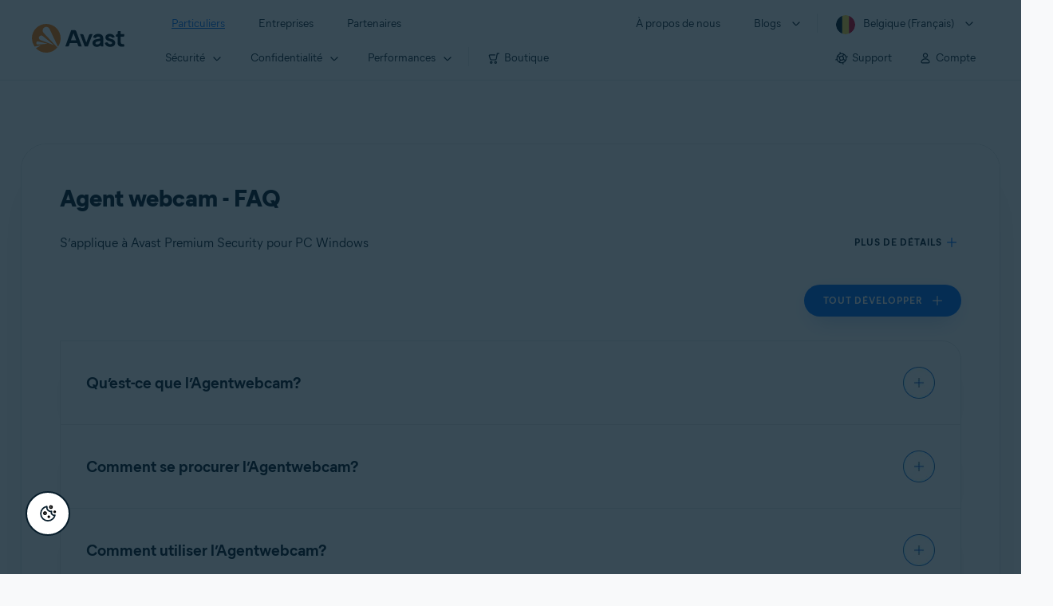

--- FILE ---
content_type: text/html;charset=UTF-8
request_url: https://support.avast.com/fr-be/article/123/
body_size: 52864
content:

<!DOCTYPE HTML>
<html lang="fr" lang="fr">
    <head>
<script src="/static/111213/js/perf/stub.js" type="text/javascript"></script><script src="/faces/a4j/g/3_3_3.Finalorg.ajax4jsf.javascript.AjaxScript?rel=1769197878000" type="text/javascript"></script><script src="/jslibrary/1752551382258/ui-sfdc-javascript-impl/SfdcCore.js" type="text/javascript"></script><script src="/jslibrary/1746634855258/sfdc/IframeThirdPartyContextLogging.js" type="text/javascript"></script><script src="/resource/1744102234000/avast_resources/js/jquery-3.6.1.min.js" type="text/javascript"></script><script src="/static/111213/js/picklist4.js" type="text/javascript"></script><script src="/jslibrary/1686615502258/sfdc/VFState.js" type="text/javascript"></script><link class="user" href="/resource/1744102234000/avast_resources/style/avast_css_core.min.css" rel="stylesheet" type="text/css" /><link class="user" href="/resource/1744102234000/avast_resources/style/avast_css_article.min.css" rel="stylesheet" type="text/css" /><link class="user" href="/resource/1748518006000/avast_automation_resources/css/header.css" rel="stylesheet" type="text/css" /><script src="/jslibrary/1647410351258/sfdc/NetworkTracking.js" type="text/javascript"></script><script>try{ NetworkTracking.init('/_ui/networks/tracking/NetworkTrackingServlet', 'network', '066b0000001WOan'); }catch(x){}try{ NetworkTracking.logPageView();}catch(x){}</script><script>(function(UITheme) {
    UITheme.getUITheme = function() { 
        return UserContext.uiTheme;
    };
}(window.UITheme = window.UITheme || {}));</script><meta HTTP-EQUIV="PRAGMA" CONTENT="NO-CACHE" />
<meta HTTP-EQUIV="Expires" content="Mon, 01 Jan 1990 12:00:00 GMT" />

        <link href="/resource/1631772097000/AVAST_fav_icon" rel="icon shortcut" /><span id="j_id0:j_id2:j_id3:j_id6">
       <script data-script-info="CHEQ Cookie Consent -- Brand: Avast -- Script Type: DEV" src="https://nexus.ensighten.com/symantec/avast_web/Bootstrap.js"></script></span>
    
    <script>
        window.sdl = window.sdl || [];

        window.addEventListener("error", function(e){
            sdl.push({
                system: {
                    error: {
                        code: "",
                        message: e.lineno + " (" + e.colno + ") - " + e.message,
                        type: "script",
                        description: e.filename
                    }
                },
                event: "system.error"
            });
        });
    </script>
    <script src="/resource/1744102234000/avast_resources/js/sdl.min.js"></script>
        <title>Agent webcam - FAQ | Avast</title>

    
    <script src="/resource/1744102234000/avast_resources/js/avast.min.js"></script>
    
    <script src="/resource/1713355349000/QualtricsJSAvast"></script>
    

    <meta content="text/html; charset=UTF-8" http-equiv="Content-Type" />
    <meta content="width=device-width, initial-scale=1.0" name="viewport" />
    <meta content="telephone=no" name="format-detection" />

    <meta content="Liste des questions fr&eacute;quentes sur l’utilisation de l’Agent webcam dans Avast Premium Security sur un PC Windows." name="description" />

    
    <meta content="HC-BQFzo6kzQvIaSeSqThgPgILFxvWov4MciSVYc9v0" name="google-site-verification" />

    
    <meta content="Agent webcam - FAQ | Support Avast officiel" property="og:title" />
    <meta content="Liste des questions fr&eacute;quentes sur l’utilisation de l’Agent webcam dans Avast Premium Security sur un PC Windows." property="og:description" />
    <meta content="/resource/1744102234000/avast_resources/img/avast-logo-social.webp" property="og:image" />

    
        
    <meta content="default-src 'self'; script-src 'self' 'unsafe-eval' 'unsafe-inline' https://static.lightning.force.com/swe34/auraFW/javascript/ZzhjQmRxMXdrdzhvS0RJMG5qQVdxQTdEcXI0cnRHWU0zd2xrUnFaakQxNXc5LjMyMC4y/aura_prod.js https://b.static.lightning.force.com/swe2s.sfdc-cehfhs/auraFW/javascript/VFJhRGxfRlFsN29ySGg2SXFsaUZsQTFLcUUxeUY3ZVB6dE9hR0VheDVpb2cxMy4zMzU1NDQzMi4yNTE2NTgyNA/aura_prod.js https://b.static.lightning.force.com/swe2s.sfdc-cehfhs/auraFW/javascript/THl4S21tS3lfX1VPdk83d1ZYQXI4UUo4d1c2djVyVVc3NTc1a1lKNHV4S3cxMy4zMzU1NDQzMi4yNTE2NTgyNA/aura_prod.js  https://static.lightning.force.com/swe2s.sfdc-cehfhs/auraFW/javascript/c1ItM3NYNWFUOE5oQkUwZk1sYW1vQWg5TGxiTHU3MEQ5RnBMM0VzVXc1cmcxMS4zMjc2OC4z/aura_prod.js https://static.lightning.force.com/swe34.sfdc-cehfhs/auraFW/javascript/c1ItM3NYNWFUOE5oQkUwZk1sYW1vQWg5TGxiTHU3MEQ5RnBMM0VzVXc1cmcxMS4zMjc2OC4z/aura_prod.js https://static.lightning.force.com/swe34.sfdc-cehfhs/auraFW/javascript/eUNJbjV5czdoejBvRlA5OHpDU1dPd1pMVExBQkpJSlVFU29Ba3lmcUNLWlE5LjMyMC4y/aura_prod.js https://znb3hblkjhhpwrz9k-gendigital.siteintercept.qualtrics.com/ https://siteintercept.qualtrics.com/ https://*.salesforceliveagent.com/ https://*.ensighten.com/ https://static3.avast.com/  https://avast.my.site.com/ https://avast.my.salesforce-sites.com/ https://*.avast.com/ https://nortonlifelock.egain.cloud https://*.google-analytics.com   https://*.googletagmanager.com/ https://*.analytics-egain.com/ https://www.gstatic.com/ https://www.google.com     https://enable.customerjourney.com/ https://cdn.cookielaw.org/; object-src 'self' https://*.salesforceliveagent.com https://avast.my.site.com    https://avast.my.salesforce-sites.com https://*.avast.com; style-src 'self' 'unsafe-inline' https://*.salesforceliveagent.com https://avast.my.site.com https://avast.my.salesforce-sites.com https://*.avast.com; img-src 'self' data:  https://avast.file.force.com https://siteintercept.qualtrics.com/ https://*.salesforceliveagent.com https://avast.my.site.com https://avast.my.salesforce-sites.com https://*.avast.com https://cdn.cookielaw.org https://*.google-analytics.com https://*.googletagmanager.com https://www.google.com  https://*.google.com  https://*.google.ad  https://*.google.ae  https://*.google.com.af  https://*.google.com.ag  https://*.google.al  https://*.google.am  https://*.google.co.ao  https://*.google.com.ar  https://*.google.as  https://*.google.at  https://*.google.com.au  https://*.google.az  https://*.google.ba  https://*.google.com.bd  https://*.google.be  https://*.google.bf  https://*.google.bg  https://*.google.com.bh  https://*.google.bi  https://*.google.bj  https://*.google.com.bn  https://*.google.com.bo  https://*.google.com.br  https://*.google.bs  https://*.google.bt  https://*.google.co.bw  https://*.google.by  https://*.google.com.bz  https://*.google.ca  https://*.google.cd  https://*.google.cf  https://*.google.cg  https://*.google.ch  https://*.google.ci  https://*.google.co.ck  https://*.google.cl  https://*.google.cm  https://*.google.cn  https://*.google.com.co  https://*.google.co.cr  https://*.google.com.cu  https://*.google.cv  https://*.google.com.cy  https://*.google.cz  https://*.google.de  https://*.google.dj  https://*.google.dk  https://*.google.dm  https://*.google.com.do  https://*.google.dz  https://*.google.com.ec  https://*.google.ee  https://*.google.com.eg  https://*.google.es  https://*.google.com.et  https://*.google.fi  https://*.google.com.fj  https://*.google.fm  https://*.google.fr  https://*.google.ga  https://*.google.ge  https://*.google.gg  https://*.google.com.gh  https://*.google.com.gi  https://*.google.gl  https://*.google.gm  https://*.google.gr  https://*.google.com.gt  https://*.google.gy  https://*.google.com.hk  https://*.google.hn  https://*.google.hr  https://*.google.ht  https://*.google.hu  https://*.google.co.id  https://*.google.ie  https://*.google.co.il  https://*.google.im  https://*.google.co.in  https://*.google.iq  https://*.google.is  https://*.google.it  https://*.google.je  https://*.google.com.jm  https://*.google.jo  https://*.google.co.jp  https://*.google.co.ke  https://*.google.com.kh  https://*.google.ki  https://*.google.kg  https://*.google.co.kr  https://*.google.com.kw  https://*.google.kz  https://*.google.la  https://*.google.com.lb  https://*.google.li  https://*.google.lk  https://*.google.co.ls  https://*.google.lt  https://*.google.lu  https://*.google.lv  https://*.google.com.ly  https://*.google.co.ma  https://*.google.md  https://*.google.me  https://*.google.mg  https://*.google.mk  https://*.google.ml  https://*.google.com.mm  https://*.google.mn  https://*.google.com.mt  https://*.google.mu  https://*.google.mv  https://*.google.mw  https://*.google.com.mx  https://*.google.com.my  https://*.google.co.mz  https://*.google.com.na  https://*.google.com.ng  https://*.google.com.ni  https://*.google.ne  https://*.google.nl  https://*.google.no  https://*.google.com.np  https://*.google.nr  https://*.google.nu  https://*.google.co.nz  https://*.google.com.om  https://*.google.com.pa  https://*.google.com.pe  https://*.google.com.pg  https://*.google.com.ph  https://*.google.com.pk  https://*.google.pl  https://*.google.pn  https://*.google.com.pr  https://*.google.ps  https://*.google.pt  https://*.google.com.py  https://*.google.com.qa  https://*.google.ro  https://*.google.ru  https://*.google.rw  https://*.google.com.sa  https://*.google.com.sb  https://*.google.sc  https://*.google.se  https://*.google.com.sg  https://*.google.sh  https://*.google.si  https://*.google.sk  https://*.google.com.sl  https://*.google.sn  https://*.google.so  https://*.google.sm  https://*.google.sr  https://*.google.st  https://*.google.com.sv  https://*.google.td  https://*.google.tg  https://*.google.co.th  https://*.google.com.tj  https://*.google.tl  https://*.google.tm  https://*.google.tn  https://*.google.to  https://*.google.com.tr  https://*.google.tt  https://*.google.com.tw  https://*.google.co.tz  https://*.google.com.ua  https://*.google.co.ug  https://*.google.co.uk  https://*.google.com.uy  https://*.google.co.uz  https://*.google.com.vc  https://*.google.co.ve  https://*.google.co.vi  https://*.google.com.vn  https://*.google.vu  https://*.google.ws  https://*.google.rs  https://*.google.co.za  https://*.google.co.zm  https://*.google.co.zw  https://*.google.cat; frame-src 'self' https://www.googletagmanager.com https://gendigital.qualtrics.com https://*.salesforceliveagent.com https://avast.my.site.com https://www.google.com https://avast.my.salesforce-sites.com https://*.avast.com https://*.avg.com https://www.gstatic.com/ https://*.g.doubleclick.net https://*.analytics.google.com https://www.google.com https://*.analytics-egain.com https://*.sandbox.my.salesforce-sites.com https://*.avast.com https://fonts.gstatic.com/;  connect-src 'self' https://siteintercept.qualtrics.com/ https://*.salesforceliveagent.com https://avast.my.site.com https://avast.my.salesforce-sites.com https://*.avast.com https://nortonlifelock.egain.cloud https://cdn.cookielaw.org https://*.ensighten.com https://*.google-analytics.com https://analytics.google.com https://*.analytics.google.com https://*.googletagmanager.com https://*.g.doubleclick.net https://www.google.com https://*.analytics-egain.com https://enable.customerjourney.com/  https://*.google.com https://*.google.ad  https://*.google.ae  https://*.google.com.af  https://*.google.com.ag  https://*.google.al  https://*.google.am  https://*.google.co.ao  https://*.google.com.ar  https://*.google.as  https://*.google.at  https://*.google.com.au  https://*.google.az  https://*.google.ba  https://*.google.com.bd  https://*.google.be  https://*.google.bf  https://*.google.bg  https://*.google.com.bh  https://*.google.bi  https://*.google.bj  https://*.google.com.bn  https://*.google.com.bo  https://*.google.com.br  https://*.google.bs  https://*.google.bt  https://*.google.co.bw  https://*.google.by  https://*.google.com.bz  https://*.google.ca  https://*.google.cd  https://*.google.cf  https://*.google.cg  https://*.google.ch  https://*.google.ci  https://*.google.co.ck  https://*.google.cl  https://*.google.cm  https://*.google.cn  https://*.google.com.co  https://*.google.co.cr  https://*.google.com.cu  https://*.google.cv  https://*.google.com.cy  https://*.google.cz  https://*.google.de  https://*.google.dj  https://*.google.dk  https://*.google.dm  https://*.google.com.do  https://*.google.dz  https://*.google.com.ec  https://*.google.ee  https://*.google.com.eg  https://*.google.es  https://*.google.com.et  https://*.google.fi  https://*.google.com.fj  https://*.google.fm  https://*.google.fr  https://*.google.ga  https://*.google.ge  https://*.google.gg  https://*.google.com.gh  https://*.google.com.gi  https://*.google.gl  https://*.google.gm  https://*.google.gr  https://*.google.com.gt  https://*.google.gy  https://*.google.com.hk  https://*.google.hn  https://*.google.hr  https://*.google.ht  https://*.google.hu  https://*.google.co.id  https://*.google.ie  https://*.google.co.il  https://*.google.im  https://*.google.co.in  https://*.google.iq  https://*.google.is  https://*.google.it  https://*.google.je  https://*.google.com.jm  https://*.google.jo  https://*.google.co.jp  https://*.google.co.ke  https://*.google.com.kh  https://*.google.ki  https://*.google.kg  https://*.google.co.kr  https://*.google.com.kw  https://*.google.kz  https://*.google.la  https://*.google.com.lb  https://*.google.li  https://*.google.lk  https://*.google.co.ls  https://*.google.lt  https://*.google.lu  https://*.google.lv  https://*.google.com.ly  https://*.google.co.ma  https://*.google.md  https://*.google.me  https://*.google.mg  https://*.google.mk  https://*.google.ml  https://*.google.com.mm  https://*.google.mn  https://*.google.com.mt  https://*.google.mu  https://*.google.mv  https://*.google.mw  https://*.google.com.mx  https://*.google.com.my  https://*.google.co.mz  https://*.google.com.na  https://*.google.com.ng  https://*.google.com.ni  https://*.google.ne  https://*.google.nl  https://*.google.no  https://*.google.com.np  https://*.google.nr  https://*.google.nu  https://*.google.co.nz  https://*.google.com.om  https://*.google.com.pa  https://*.google.com.pe  https://*.google.com.pg  https://*.google.com.ph  https://*.google.com.pk  https://*.google.pl  https://*.google.pn  https://*.google.com.pr  https://*.google.ps  https://*.google.pt  https://*.google.com.py  https://*.google.com.qa  https://*.google.ro  https://*.google.ru  https://*.google.rw  https://*.google.com.sa  https://*.google.com.sb  https://*.google.sc  https://*.google.se  https://*.google.com.sg  https://*.google.sh  https://*.google.si  https://*.google.sk  https://*.google.com.sl  https://*.google.sn  https://*.google.so  https://*.google.sm  https://*.google.sr  https://*.google.st  https://*.google.com.sv  https://*.google.td  https://*.google.tg  https://*.google.co.th  https://*.google.com.tj  https://*.google.tl  https://*.google.tm  https://*.google.tn  https://*.google.to  https://*.google.com.tr  https://*.google.tt  https://*.google.com.tw  https://*.google.co.tz  https://*.google.com.ua  https://*.google.co.ug  https://*.google.co.uk  https://*.google.com.uy  https://*.google.co.uz  https://*.google.com.vc  https://*.google.co.ve  https://*.google.co.vi  https://*.google.com.vn  https://*.google.vu  https://*.google.ws  https://*.google.rs  https://*.google.co.za  https://*.google.co.zm  https://*.google.co.zw  https://*.google.cat" http-equiv="Content-Security-Policy" />

    <link href="/resource/1631772097000/AVAST_fav_icon" rel="icon" type="image/svg+xml" />

    <meta content="HDvQENtB3klaadSqitR6HB5oN6t2gzFY-aT5vaRSdkQ" name="google-site-verification" />
        <link href="https://support.avast.com/fr-be/article/antivirus-webcam-shield-faq/" rel="canonical" />
                <link href="https://support.avast.com/en-us/article/antivirus-webcam-shield-faq/" hreflang="en-us" rel="alternate" />
                <link href="https://support.avast.com/en-ca/article/antivirus-webcam-shield-faq/" hreflang="en-ca" rel="alternate" />
                <link href="https://support.avast.com/en-gb/article/antivirus-webcam-shield-faq/" hreflang="en-gb" rel="alternate" />
                <link href="https://support.avast.com/en-au/article/antivirus-webcam-shield-faq/" hreflang="en-au" rel="alternate" />
                <link href="https://support.avast.com/en-za/article/antivirus-webcam-shield-faq/" hreflang="en-za" rel="alternate" />
                <link href="https://support.avast.com/en-ae/article/antivirus-webcam-shield-faq/" hreflang="en-ae" rel="alternate" />
                <link href="https://support.avast.com/en-id/article/antivirus-webcam-shield-faq/" hreflang="en-id" rel="alternate" />
                <link href="https://support.avast.com/en-in/article/antivirus-webcam-shield-faq/" hreflang="en-in" rel="alternate" />
                <link href="https://support.avast.com/en-my/article/antivirus-webcam-shield-faq/" hreflang="en-my" rel="alternate" />
                <link href="https://support.avast.com/en-nz/article/antivirus-webcam-shield-faq/" hreflang="en-nz" rel="alternate" />
                <link href="https://support.avast.com/en-ph/article/antivirus-webcam-shield-faq/" hreflang="en-ph" rel="alternate" />
                <link href="https://support.avast.com/en-sg/article/antivirus-webcam-shield-faq/" hreflang="en-sg" rel="alternate" />
                <link href="https://support.avast.com/fr-fr/article/antivirus-webcam-shield-faq/" hreflang="fr-fr" rel="alternate" />
                <link href="https://support.avast.com/fr-ca/article/antivirus-webcam-shield-faq/" hreflang="fr-ca" rel="alternate" />
                <link href="https://support.avast.com/fr-be/article/antivirus-webcam-shield-faq/" hreflang="fr-be" rel="alternate" />
                <link href="https://support.avast.com/fr-ch/article/antivirus-webcam-shield-faq/" hreflang="fr-ch" rel="alternate" />
                <link href="https://support.avast.com/cs-cz/article/antivirus-webcam-shield-faq/" hreflang="cs-cz" rel="alternate" />
                <link href="https://support.avast.com/cs-sk/article/antivirus-webcam-shield-faq/" hreflang="cs-sk" rel="alternate" />
                <link href="https://support.avast.com/de-de/article/antivirus-webcam-shield-faq/" hreflang="de-de" rel="alternate" />
                <link href="https://support.avast.com/de-ch/article/antivirus-webcam-shield-faq/" hreflang="de-ch" rel="alternate" />
                <link href="https://support.avast.com/es-es/article/antivirus-webcam-shield-faq/" hreflang="es-es" rel="alternate" />
                <link href="https://support.avast.com/es-ar/article/antivirus-webcam-shield-faq/" hreflang="es-ar" rel="alternate" />
                <link href="https://support.avast.com/es-cl/article/antivirus-webcam-shield-faq/" hreflang="es-cl" rel="alternate" />
                <link href="https://support.avast.com/es-co/article/antivirus-webcam-shield-faq/" hreflang="es-co" rel="alternate" />
                <link href="https://support.avast.com/es-us/article/antivirus-webcam-shield-faq/" hreflang="es-us" rel="alternate" />
                <link href="https://support.avast.com/es-mx/article/antivirus-webcam-shield-faq/" hreflang="es-mx" rel="alternate" />
                <link href="https://support.avast.com/it-it/article/antivirus-webcam-shield-faq/" hreflang="it-it" rel="alternate" />
                <link href="https://support.avast.com/ru-ru/article/antivirus-webcam-shield-faq/" hreflang="ru-ru" rel="alternate" />
                <link href="https://support.avast.com/ru-ua/article/antivirus-webcam-shield-faq/" hreflang="ru-ua" rel="alternate" />
                <link href="https://support.avast.com/ru-kz/article/antivirus-webcam-shield-faq/" hreflang="ru-kz" rel="alternate" />
                <link href="https://support.avast.com/nl-nl/article/antivirus-webcam-shield-faq/" hreflang="nl-nl" rel="alternate" />
                <link href="https://support.avast.com/nl-be/article/antivirus-webcam-shield-faq/" hreflang="nl-be" rel="alternate" />
                <link href="https://support.avast.com/pl-pl/article/antivirus-webcam-shield-faq/" hreflang="pl-pl" rel="alternate" />
                <link href="https://support.avast.com/pt-br/article/antivirus-webcam-shield-faq/" hreflang="pt-br" rel="alternate" />
                <link href="https://support.avast.com/pt-pt/article/antivirus-webcam-shield-faq/" hreflang="pt-pt" rel="alternate" />
                <link href="https://support.avast.com/ja-jp/article/antivirus-webcam-shield-faq/" hreflang="ja-jp" rel="alternate" />
            <link href="https://support.avast.com/en-us/article/antivirus-webcam-shield-faq/" hreflang="x-default" rel="alternate" />

    
    <link crossorigin="anonymous" href="https://www.google-analytics.com/" rel="preconnect" />
    <link crossorigin="anonymous" href="https://www.googletagmanager.com/" rel="preconnect" />

    
    <script>(function (w, d, s, l, i) {            
w[l] = w[l] || []; w[l].push({                
'gtm.start':
                    new Date().getTime(), event: 'gtm.js'            
}); var f = d.getElementsByTagName(s)[0],
                j = d.createElement(s), dl = l != 'dataLayer' ? '&l=' + l : ''; j.async = true; j.src =
                    'https://www.googletagmanager.com/gtm.js?id=' + i + dl; f.parentNode.insertBefore(j, f);
        })(window, document, 'script', 'sdl', 'GTM-WPC6R3K');</script>
    

    <script>
        sdl.push({
            session: {
                countryCode: "BE",
                secChUa: function () { return navigator.userAgentData !== undefined && navigator.userAgentData.brands.length > 0 ? navigator.userAgentData.brands : [] }(),
                platform: 'MAC_OS',
                mobile: 'false'
            },
            server: {
                provider: "Salesforce",
                platform: "web",
                env: "prod",
                dataCenter: "-",
                sdlVersion: "2021-05-05/v1"
            },
        });

        var a = new URLSearchParams(window.location.search)

        const kbParams = (function (data) {

            var result = 'no categories selected';
            try {

                if (Array.isArray(data) === false || data.length === 0) return ''; // Check if the received data is in array and if 
                const resultObj = {
                    'xm_journey': 'N/A',
                    'product': 'N/A',
                    'article_type': 'N/A',
                    'user_group': 'N/A'
                }; // default

                const dataCategories = {
                    'xm_journey': [],
                    'product': [],
                    'article_type': [],
                    'user_group': []
                }
                data.forEach(category => {

                    if (category.length < 2) return; // Ignore if first element is not 'Data Categories' or the array length is less
                    const key = category[0].toLowerCase().replace(/\s+/g, '_'); // Format key
                    category.shift()
                    dataCategories[key].push(category)
                });


                for (var cat in dataCategories) {

                    var firstCategory = ''
                    var br = 1
                    dataCategories[cat].forEach(dataCategory => {
                        if (br === 0) return
                        if (dataCategory.length === 1 || dataCategory.length === 2) {
                            if (dataCategory.length == 2) {
                                if (!firstCategory || (firstCategory && dataCategory[0].indexOf(firstCategory) > -1)) {
                                    resultObj[cat] = dataCategory.join(' > ')
                                    br = 0
                                }
                            } else {
                                firstCategory = dataCategory[0]
                                resultObj[cat] = dataCategory[0]
                            }
                        }

                    })
                }

                result = resultObj['xm_journey'] + '--' + resultObj['product'] + '--' + resultObj['article_type'] + '--' + resultObj['user_group'];
                return result;
            } catch (err) {
                return 'categorization failed'
            }


        })([['Product', 'Device Protection', 'Device Security'], ['XM Journey', 'Onboard & Use', 'Feature Usage'], ['Article Type', 'FAQ', 'User queries']])


        sdl.push({
            event: "screen",
            screen: {
                location: {
                    url: window.location.search ? function (a) {
                        for (var b = ["ASWPARAM", "aswparam", "_ga"], c = 0; c < b.length; c++) a["delete"](b[c]);
                        return window.location.host + window.location.pathname + "?" + a.toString()
                    }(a) : window.location.host + window.location.pathname,
                    woParams: window.location.host + window.location.pathname,
                    protocol: window.location.protocol.replace(":", ""),
                    path: window.location.pathname,
                    hostname: 'support.avast.com',
                    hash: window.location.hash,
                    params: window.location.search ? Object.fromEntries(a) : {}
                },
                locale: 'fr-be',
                screenCategory: 'support',
                title: document.title,
                type: 'support Article'.toLowerCase(),
                name: 'antivirus-webcam-shield-faq',
                lineOfBusiness: 'Consumer',
                screenId: '',
                kbCategories: {
                        brand: ''.includes(';')
                            ? ''.split(';').map(p => p.trim())
                            : [''],
                        userjourney: '',
                        platforms: ''.includes(';')
                            ? ''.split(';').map(p => p.trim())
                            : [''],
                        subscription: ''.includes(';')
                            ? ''.split(';').map(p => p.trim())
                            : [''],
                        "categories": kbParams
                }
            }
        });
        if (true) {
            function removeUnwantedParamsFromLink(a) {
                var b = window.location.hash,
                    c = new URL(a),
                    d = new URLSearchParams(c.search),
                    e = ["ASWPARAM", "aswparam", "_ga"];
                c.search = "";
                for (var f = c.toString().split("#")[0], g = 0; g < e.length; g++) d["delete"](e[g]);
                return f + "?" + d.toString() + b
            }

            window.addEventListener('DOMContentLoaded', (event) => {
                var elements = document.querySelectorAll('a.dl.external-link');
                for (var i = 0; i < elements.length; i++) {
                    elements[i].addEventListener('click', function (event) {
                        sdl.push({
                            "user": {
                                "download": {
                                    "products": [
                                        {
                                            campaign: '',
                                            campaignMarker: '',
                                            sku: '',
                                            maintenance: 0,
                                            seats: 1,
                                            quantity: 1,
                                            currencyCode: "USD",
                                            category: "Consumer",
                                            price: 0,
                                            tax: 0,
                                            brand: "avast",
                                            link: removeUnwantedParamsFromLink(event.target.href),
                                            offerType: "download",
                                            localPrice: 0,
                                            localTax: 0
                                        }
                                    ]
                                }
                            },
                            "event": "user.download.products"
                        });
                    });
                }
            });
        }
    </script>

    
    <script>
    /*! Declare GTM dataLayer */
    window.dataLayer = window.dataLayer || [];
    /*! Dimensions to dataLayer */
    dataLayer.push({
        'contentLocale': 'fr-be', // Replace with correct language locale
        'pageName': 'Avast Support',
        'contentGroup': '(other)',
  "articleProductCategory" : [ "Avast Premier" ],
  "articleType" : [ "Basic Usage" ]

    });
    </script>
        
    
    <script>(function(w,d,s,l,i){w[l]=w[l]||[];w[l].push({'gtm.start':
    new Date().getTime(),event:'gtm.js'});var f=d.getElementsByTagName(s)[0],
    j=d.createElement(s),dl=l!='dataLayer'?'&l='+l:'';j.async=true;j.src=
    'https://www.googletagmanager.com/gtm.js?id='+i+dl;f.parentNode.insertBefore(j,f);
    })(window,document,'script','dataLayer','GTM-K6Z7XWM');</script>
    

    <script type="application/ld+json">
        {
            "@context": "https://schema.org",
            "@type": "Organization",
            "url": "https://www.avast.com/",
            "logo": "/resource/1744102234000/avast_resources/img/avast-logo-social.webp"
        }
    </script>
     <body>
          <div id="ZN_b3HblKJHhPwrz9k"></div>
    </body>
        
        <link crossorigin="anonymous" href="https://static.avast.com" rel="preconnect" />
        
        <script src="/resource/1744102234000/avast_resources/js/article-scripts.min.js"></script>
    </head>
    <body class="fr-be first-menu-for-home">
<form id="j_id0:j_id40" name="j_id0:j_id40" method="post" action="/avast_article" enctype="application/x-www-form-urlencoded">
<input type="hidden" name="j_id0:j_id40" value="j_id0:j_id40" />
<script id="j_id0:j_id40:j_id41" type="text/javascript">anchorToCtrl=function(anchorParam){A4J.AJAX.Submit('j_id0:j_id40',null,{'similarityGroupingId':'j_id0:j_id40:j_id41','oncomplete':function(request,event,data){hideLoadingbarOnBackendIsDone();},'parameters':{'anchorParam':(typeof anchorParam!='undefined'&&anchorParam!=null)?anchorParam:'','j_id0:j_id40:j_id41':'j_id0:j_id40:j_id41'} } )};
</script><span id="j_id0:j_id40:dummyPanel"></span><div id="j_id0:j_id40:j_id502"></div>
</form><span id="ajax-view-state-page-container" style="display: none"><span id="ajax-view-state" style="display: none"><input type="hidden"  id="com.salesforce.visualforce.ViewState" name="com.salesforce.visualforce.ViewState" value="i:[base64]/7ldB2UCLdpSCZS72jE+KaMq945J8hW1vgFmz1KRPzu161iP160zF1cCEAPT/+fSFhHoG1SYE3YMGjDPOZzqke2aR0E7s7ngbqE6ZW4oJQ6APo1/e+PuBtN4ZXVvQ7qfZHkDWHIc+/cQ/eNLTvt8wpjj1mAyyubmbwJXYo/vsSzSPmdiB7qPbQ6vUkWKf3i/+fGH7yXFbFOaGyeX4qVYhaZZ1UMv0bxPxPkUaxG236zaVjwLW0mcbV5iuS9h6/eEcwVblBdx8zkVv4KaUfBBWRmJ7kixRsSbxhF2nYr3oOov1vPZo5dUtHRnkbQ2hG1J/AOKzNyuvew6zJooVCBDJnhQ29M/5scqAfJvuD17gnRkODsspabOIqVRcMmFTYvah2OfjPgLEl6cEtOgB3La+SHcbM4ldwYLc/mFBT8b+YIcAt/3kZFGmQjS1tYD5jGJrx1iaHQw5lf8UnmLINbJNG89GuI+4kFm0kdM+uGuZyZPSCCcVGUS+V/kglwXwgYQ8Cs9PGYlWmkQUBBHbX38xxfcYOzpGvoFsJl/6RoExWPqmSSshbmd1Wet3/W7/[base64]/VgSvu/HxZkDMciG3ER1RUuCYw01nMKyCJwU5RCsEEqYgWe+iZCMe/mX2y4KMLH6vXvERAXZNuM+qj6Xrm0Atm9MzLd/jybM8jU4/vsN4OuX5keWFSplTtXclUfGAnSa9IbNvqdttlpNUN487BXinRqsY6lebrbc5TJktDStfoRKAUhDKBx/1u4MS9b11uO3V4kLgv8W2S64+cCY4xjQ7S7mx82rHHaC9zwrp1UrTIIpmcAny/4SherGNaOosSbP+BhEf8L+syP6T6KiIN2JcGP8Cj31sWLIYCfh/PyIPvvZxJHujikTN4/4I1mA5rYwYRkxab/CjBuNYYjyKUgPapEKkV4E97I5hM1wQBfvI9qaKE8ao0m0q/xbPtrRcL61Yf4l+syWjwesAojK5bHL+jfbc9bWsXLGQnRMUnL7MaT2vZMTotYqtgYEv5ICkj3n24/85pmd6H/1HYsF8HfQVNptN932AD3ElOd03KIRYUc0r+Rrflb00S+UEUvfGMlvjaJECw8roTlXksXIWk6F8BuIZsoL72f7cMSjq+nA+QHBpUZr0YQJtmQwn7C/gl03iJZvhnZVqH6U36gE0BulKOXrd95G/oGwO254wJpYPe3shX5lOmMHrTh6x+b7tHKkIFwTUdnsr4ZDtDVlbUIdI0XkBwHGyP2aeLMMnkIzpZL+nxscdVS2/fISxmPppTHcTQg5J/yQE+sv2i6yztp3a2CoZLx7LjzB0Sr1TkZjMgQ70OJRmg58RohI5S21JANlM2XLuE9Yr3mh6SGSA/JAI4OGL3qMg8HykNCkmUWLLXsox39N+sPVT39Tf+2qFkUbtP23rryY2DJhls6sAJqgkO4a8plE0BmE2mir8O7FDuZH897VFuYhV547azhGSqE1ZbMAE7B0EqtDBAzbZOvTt2fZVokW2agX7eeE4wyx4YLYFcPTAvy3/J6J2AcvcVEi8pp7luFoIegVyHDodB2WUw9/dMeeHkdv2W7w25JK9WH/wbCALmMBe7bqKlOnLDOjiD7e3gHCtjXNYlsnflUd5kkFDXNy3ukDut7trbCHEK1qSou1g9aRdnrNDZv8mQCqBYYp+HzjOZDTIY+XjTg5S40sqfKAMrRVDTdASthIIAUjn7pwcHTr8qmnoNfqFNqyrpGKxaxF4kK8ZPpUzyhNUlJrEppctSwY4l2ww2JPOCAu/BU+cuhLLTV6z0eqlE58tILtnLlhrcgPOsnwFXY7zdkqlRVmdjimpteGGp41TIhN4oj7dI1se/Wmvygy6AUCY4AC+kXG0qxEWJYRs4FuoLhH9vUH4rhtQ2FPbMikT23g5SvVxX2Ih5EDUlST1g+lvdXpWAa7owIMJ6m/xOdxXnoYujaUKAWBlVxu7lTvDtOuUX6quIZ+V+unsluPj7aB0gaEZoC8gTwHj5xxDV9aH3P/[base64]/+zg8FCyAQnm0eCycJEnUI9ndaY4O4njvQFAIgf+Lu+uBChspoVaDw0DtZ55tJ+mugfp8BDWdfhBDBz/eBYoFQrzwJm8mCcOAQOOnLzUMze9osBKbBzBwQBHYoAQUDYbtBOHkOTqqqBggvzuZ3KJhox1ijx2prkSJTG8HgMja5uTs610SJNyorUHnKSiWnWpihv5hYjmvWvTh1+qOeNpJ6HICSkGeL8mvoEIcNiTLrB/Rcvx6tieouh3SxdbPFa5axgzmUSDdblEA1zS8gqtf6/08RtBmi/wlTgYYEIJOZX98VvsW6Tz1gxteWWKT0UD+Yja0iu//MJvHsET0ZukDf8itjnpfsqf0Xx39kpOx/ALrRYhATRHV5zXTz/Py1raQD9hohuuS4qAp3E/CImA92dBBvTt0jSq9s6p3WIkYYeJYKJW0p1zkUCGZMRuOQWMrDfdWZ7BI/5PH1GLDIKEBrZryY4ph34OAWa0BRqoUQfUho8xZULjHCRmlaXiDHtLhT/[base64]/ihHV2jm8WcZ4ZSbLGN1hTQaBzxDicYni3DJw9jAsk7djN6u/YgUpeigk5/WU/yDGjaogSAOaC3NsX7gierKIZFynEHq38M7HgLWLFcF0dXe4Ij364bC5PFpUc9FRApBafCPN6R6WKwAcPbek20m1+XWhpiX9LDJpykXxxUk7rCo8jCxGldPZB7x7tTASG42XyYpk+gI8f/je3WKHX8afmdCgfcvopmHjLasJyzkQ5PE1Ya63YUYhxURSu5Nw7ilj3aZHj7vhv8NtdrklxAlIDE0nniReD1gPKGk152C9781+FBOOOtpg5i9O+m1uTNJBbUaLmcpTXVRzHlHwLepyUq0kQAqdNLvQo9lS/O/6jvLSDTpEOxpoPFW/FxyP897uCW3RgivYqMZUTw/cDwF9aq72ZullQO2+BisvIrtaRjKIS+N0JoYcG2N17i7t1L1JOePDwT/tgk627n/DnWcVsfzNUNgop7JW93Jwh9Xz3ahT9WutquB/ej4k+omxrbB7XjnFvz0PagPBeroNUN0FBYdHrg2FoV2NQQWbxtaeQZLNIPdxZ3VwKnDV5jLjEj+3EHQgWp+ilK2Kl/HafFXighHKstbzDDBl887tODQFEq3LrytFLV6x8X/KQuzNIR67+cjcTKHVCCB6HW+zQIGpWtE9Rsvo4GkBHO/rF2Yi0zFVl0DZYk32s+gOVZCsbI92F57Fwi/GxM3f2m4/PZhxaa2x072ZbPZKb/p0KeNlkjgeIQyXXbPcCg3OF2O6iYlvzI//n0bRlOOIB6w0ZCydGtSNyUK8LYzUDM+/0QlFGfK0Es+II4CPcSO3IH1ltvjsfHdfSyS14/C/i+VKEVOsKFjuGQvJ1lcY+qf7UdMY3h9957OjiZhCVkItHPtrmW9cB8i0Htydp4UUncWuJNxx0UEjoOv8LuzQs7FjR/NB/JMbqzYh4I3L3EuERLA635Z2g5VdhQNmSJyXRmOyeE9bTW7EZfwZrtvtnu9yAgk+IqZLgODvB9iLc/xQGzzDc18aaHTyOG1CcrKu+FJFbAnpk8PCyz/0EGquYDyHB6TsrJpLqRRIRJWna6oSAgzHGU2O9W89MAxe7TwGUUeSEaHkSenwJOVqryabTp/ABK0rvx9/u34XnGABFWBhIckr+PFUBAL7HVdkIDlkw/CEDDEZZoDYWTU2ozbpyAh2jwDozelB5ZxCENtwUtyYEqyALxeHN4mSvv43VEvlcvzLRost6M6hY5AF8IHgkVJPNi5HgzRsFKgwdXz4eHd30EBEMnIuja7iEF6KDGf49k8oumzZ0P5zHjfrYqQocFoZVBsF4TlW9pamU+UX+QM4mmY0b/LEMjuKIwMTH50E299ZDuNJTsqZA0y0Zb4FP4hsOu+FICH+bZfOq7LG6omoXlTT82qpZnFfe2XhwPNjWhVA1f7/Qk1RlSoYcMYXBe2Eu1AwZNnijTnTcgD6+l+FktAZ9L1r9OqSJG6OKGHkDYWnqIQ6XCvwdfEYdexmWJ7k5Kch2Yh1ssKiVZQsjwlsS7Yyv6P270KPBTzW1i8viOhqAeCe5UpCsWonYXyISGBi2BD71ribLH/LxnLDavjr4Odi0Xb/DBN/w+e2n74cCDKiCo6QbX0Pc422HkCEcz8bu7mdpaFeihSM7OWEH/xmElVsLZinSCYIw2Wxo1vR+9gL7CjIu2tsk66rMPj4lspukjNIm3mMVcQuDwPbU4qqCISludNa4H5zYoQWxvYxkrSygmNzRAxEEFw1OX6fqkFOGAnLs20kyl7XNNTwpbMeYNMEOXh5hMncmN0umHy/tET2chkewn+fZ4gm/EFLiprVuvwfZu8rZ4rD8o3QB/vhCt7Osz4sBFLuu5MOlqsu9uXkkkYvOtGjTJtwrXiBqOc5ZIu6SZ9UZi69aG7q64ph27sxmufisD0VdBMuelnx+o1wuX17f4ajJQnklVcZH66h/BEa5S3Tia1O2eYfehsdKi084k9zaeDeoqGLPfB3NIx24fEWmFDn9kDZhqYPoVW1rN/ORBPT+aNm9lL2o17p6109YZAF4MZ1Itgm/MEjs31U0rp0iRiC+I6cJka5p+FH/YOBKELq7Jh+nG7px9fo6ImFQr3P/TCrhANKb3LHK6yY3V7Z7FEZ9YWNBETlx78hNRMzR5qkbUMRy6m+CFcHOhJWVHEtbxVm9T2gxgHSHyxP+tVZvGlA+mCvouc5x0fx/0IRLnq7xDc4A9ujIV8UrJSGP8KFawn7Ww9pXDs3j39hu52PupzM4hOwNFz5DBhwo+GRsGnTiiDvU5uWhmrRKtt1/EUt8fxIJI5g20HcSKHBIdQjteYzfrOVCMN6FPUKcIuLhVh6tf8+J9+qlmEtSug/7MMJnC0qFG9d8mHqL+JdDgE2f3BpXj0DTj/PmrBAM93pUpNAMGZ4AC/PNfW2re45CwNTpcb3xop4wuyQ9qZqLKd7UWFIn8Q2sdX7WAsFYjdXCBPrhOfKk+7np/9jPXCx0vgaXOe5SdpAr006Qc9qw0JmQlFxR9pdF0BAHArFtq2nE+z3YwAHRg7h6XbYRKIqpOL5SbF68ZhrehPewBfPmbsO56u23okBm2J493idBR+ugwqackeeC10PZGwiExze4/4b+8QAM96Jlt1lVTh6q+vVulSGzFIKDHv2k0glFpA68eAJKABElAt6XtnwqbKzXkgNBoJcZWxnQXTgPUM1gSWOWJKXNMAuRXVTRA1kqGk32BxmfZekKrpezQnJmGPV/nPI4uE7KhghizBBcaSBmwjUGd9mEux07CdFmW4B1kO+WDZMuAJnrRhOIuNy9T+TqWlZivx3yoyNL+opp9a3gYI5Uw8oHkZjN16UCbqzDA5AgKb/T0CxMRyqSCEExvpRgM5mwpV4ncimY31jJIA/tPGMy8naiK2AibvBmsaVyzGRsP7894B7Pjf1hE5S52A5P8ebZTlAV3D3hE/wvaGnXUlEgC3THP/+ZblsCvzoxpx/WndMlwAmzVSjW9rvjGAzUoRzoBQlyJ7zg+EdQiVuklkb9evAzGLLPfYjFjRsPlJJHr3tUItTQ/N1ZzhL/I8i/ZCKzGllauLv+LXTYqvAPoh7nbFH3UQKIS7m8XUtb6GCSslZBHeJmXYm6DWXYzGIuFuo3e6yqAf/C+WQ6nSXLtnSlsil/3H5iJp2svJxaHgzKKkwbxD85oZ1VH3rZf6+EubT4MZ38+g7ykk4ofBL0ZEZsZyK0MpmenY5Lwvp6VFdPVVgZIp6gXENegR8hO9MCIYNbQo6muHzYLj9eJwVzZ7rUgpBlssRWdG3UAZs2VErU+lsh+qqDIyBqhSRyiomCRI/ScHH/nvAWo0+Dtlf5dyO+pKBiBBdYqj4+chW/mx1U3YrAZc9CcyPGTWoNcmJqIFCxCRLN6CQJ2hIRTvzH+WIDA4I9vzCPT2ipett8WcoTv6RQ3WQSNbNvlIcgaeephTlzdqgCCKmHGMe6VATNQx7tWfEBXA/5bAhRLjzSWGjYCfsM4IEIFSfOJzHaCWo/ET7j4DEhf7CSABJf35L6LZWEgQZCP7ju6uqtcOQPRHJSRezZXZ6x8CB+OGHhA1uHnujne9KGQKHUpdgxy1ZzGHCX+92qh88uS7egWCtmr4o8knUD8z18Wy6XEOH4dnlBeHni3AQRhrxA/rbRfHxrOL2kcpZqLchWqQLQzU+LGf2wpBoKcSKouTXzSldYouHPbbMvmTIahWtiDA/UBg0ywlCD368StRQnppMS62Ub0UacQfmEnyjZIrsVtlIozlLuQgj5CG3GWIq+/wQh89W9ts0/e8liH0cwf7FdNh4obTA0pOS/Qyuk1/51nyMGjeRv53/yicVeOn3/[base64]/OTXORHSJIcz7IWp4kC/Y2T8iMdcm6cPqGYKHVMh/OqfOI4FG/sk7g1Lwn2+6ou84Hwx73nZLwTHE1oJUTqCmmJh3GkNa6Xjb8cKhm41H/fBq7T2AnfOdIadtEA8FrtD7sSBRJiDQsU5uE5BsSRjCJsBfPg2xv1acG8S/rjMM/+q+qqHApnIPeGHtDtFppWSluzmdAtGIfvtTh2puIU9RzofnYb8YFp8WJNXcMQE2+hyz7oAyYdrmR7Hq/DWzw7uCsvkfLm8i5YDWiBAn7oblclFYhVPhrg3hHzwoooUALZ7nlwhq+gUzaH+AgHVkG0NprN3IBcKGLI3qOet7NqM0gwYiRknfe4vHVt7vTrAfPwCVwW/bF4sY5M4i9+/[base64]/UdzKQdXAejgK/N0oDT9uOWkPO7hNvoNr5hjusg0GJHKSfDN/[base64]/7k3iKciBLBGiF5Ool+hhJ/fNi9AoeQbxYcNZ6LUSNmSn+0KxogiUadDI7UQEtQ25T9GptBy+KXjva8NU9J0OwvN/7/iU29ZSBfzuBvCWrzTIguo1fuZ/wRfiPYiJBwL/Wpcnat7Bfc/Rx8oWUEzTCf1yQOvjmwqjAOcstAq6J9fzf0U+jnXMkvzPtA3vHgXpPU8By7VFxC4xsNbLSrikVFSae11Q1WirNn2zjg2u+p92HHvlBiIyzpYvytAXNf2rT6Y7dNg/[base64]/Vx/vFtoNF/wAi2rwapNIeVbY1vq62Rkn4WtRBg++yu9spPwy89tDh69B7LrEF7rnkhNWuwTnH9L7eU3qOoTRYlXspAUU7QFBn0bQC0sqc8zUVOw2+h+pizGWctPyO1nOQGAtcJikfssLj4bwdpFzZw8A/Uq7QAxNPu9+Cu/+7jxp+FGm3hCGM74TW+pGQcBdywYtI9oaGrGef0Z50hx2tMokILjMfxwHAywwYCbmNTRa+lvHwGJ91BSWlrraj11wuN+aqVgexy0pBbM4pY0Wq51LZs7A/kc5iS8uk2zCQMTSyIZIsDPH7Af9U40mRzxUllxaH27K4Ur1YnWX69JaRZD59MZDbAGpPQIuQ1EOMyLisMzh31pfJBxJsmXQJwy75DdLsnAeyWKcgnRFV7nBnPZLz9VCG/8wUVtMx4irTpFK9HGBYiowN58fD1ATzLOqnKbsYwWnaqu3OL37olhEGeEuNk/FQneLlsPS/pM08OZO1uGbhbOIEWKSMR+hbCET0T9RwmsoU+TC651WyD0mDYz8DhTi3RJSMmzAZurO3ewKXbgE413lFRv+sgf9/[base64]/nWJkOEhSdEMjZCgzy9uGBWi8z+6hTvECLXurptljFiIY+8KtYaW2snmgTyQw91fdUFEARucO+dMXjAAwjsDB4JZu9EjCjyGy9U8HXiGjmayMWqev+xAncrlByW14VfDbiby+plDo8c/DShL01zdokw655LBB0++QS8zh/3gGuYLMIeXaZtLWAzzk14nLZbq96K/g1mrnmihJbDWCeC8QtQd/Rc8wF3WkSr0hy+LncJrr8tUpjZ5FTEty+e6d9Od1rDiRw4bL0aZ3ndaM/fP206WAZzx46ZRBBD3jEHojQl5WJxkyZPrQf2kPZVWVtKDNTsJc0LceLz/Xbem5s+Z+LwMsgJo4IHO/l3nZbrJCHuNH7UtQmOt6JsT0BLnMfYW9HjxzNpMEfLu4gmpEUEl+D2jKKc/fDN5vVqsEUnTEj59t9BmSExY7uZdfjwlib5PJ4hdoX3WthtCWFvcSdWcQLlELbkew2s9LcNiNkmO9jA24J8/3eJdk5b+H4jr6dmNrIDbqsKhaCHK2At0n4GUsnyC9Ivlz8GJpwwFrfEmS/MNhBt0BdQLgaL1ZAakdcfXf1tujG5NKA+BuU773UW0x0ctDqYlMg8CJA2Ctw+zitG3Tl6T4QDaaBJfW5xcJYLtL35VX2V/BJfk1kv0/lEeD6OU4rHUn8K+1GuHfGOu1otytncIOnlGR8/UlvT62btW/1wzW3F6+OA0dedoN7fzDUOY5xZAS6EmCfcPjCZkwTwJ2Q/B/jm8CCz3qg1VIB5J7eF7tm37jYbDsxMp5jY6T1Up1vpcjMyxcGnOtMAhelY3Ru8VMmsDOdR/zn8IkHWr/gLyXvbD527EVYgGty/mj/2uEIdxq1mfNfhurkGalshPb58WpitxxMQclgJBQwFbJlkpWEhTdM+qcoI/[base64]/lw1JPYNK4EgR5wBujmSLgYVzrVyVdBMOpsHG0yPtfGOBnIEvgjRlNHmmnfmT78fgx7+CmBIjr3ZLHNrIziku2dfgha7rQ6e0/rYZZzqVHX5iQkKxFIephkkKKxV4Ix7krtadJp/dKjVPCao4xl+0vXhnwPFlCqrEFH3fS2DhAVqgPSHSWHiQGycgz6EPM+0cJpNn88f9QdL6q4lpx9p5myYU/lUVjXFq7NFXkCfHBc+QlvL4Ww7bKX4fSblJZYzeE7FxUpv7lLachUPr7vXKMhX2jwV5IVbdrjojfWu0r83SKiRclYxO8u0mRGQ28wtfACtZbmUMoClD3/tA1yzh9aF6RzT/6sbtg3MjhiiqLL2LGniuhnUVwktcuPZcgfnDWv9YKuMUBHGAuxztLrwW90MnVZVidu/7tZN4aRiybBAb4mujPN6b+tIOsdXyjqIoR2lkohl42LynPMYLysk2IoWeZpX9rgdQY1OVPh38Ra7oS8v/QHDNOTbjogbL1jxORrT5nnXJX0EgffBNvZp7bElqpYQa4XdHv5A/[base64]/Qpbrs8pg1IHp2X0bJB24IXxg5s3GRt6UYAm3e7q0HeJ3t+OnOEOQ1lKUS8JgY2a+HHESLvz9ekG0HnoYJBWnZVpxK8kjdTbZ24Av9XOAbgyv/TSrnCQ+gynvPXY2ybP8BWYGb3vDt7pHzeY9Q9YwbUa4GRJMxdl/uh6ZsCyCC1EvAh+gTuab4UfgtQpLwFATenWydC7hdzKetIlbSr+U1E0sjOGY1kQigQJNuczld/Hj/HGCcIfQJvuG3HDInBpOFeWhD7qDgkOR/n9Nhd8UKPTCeaCa834gGlh40y2Dbp8z27+2VH+aXDhoSXot720VfR6RgZwAdB0mOX7hUT2iOzcj81Q3Mtj/RvwZrTgfQidcHN+gXf8gmNP0hlwqGut9F4VWsXY8Yz8CQ5ETg0z3ZDIuy0mr7B1BOlfINDJtb53YbdLQbnfpBmob017PxHWLq/BEX4XfYHWSAwbiUW+6bWLD38nPwuDeX8Ah9LrarWgFZ2/TuZ/9WMU9DNdgA+JnRGh2f1g5NeFVtwFI43R3JXyYTaG48p9n3CKQhJM8Kb4KZKw0p0VEuSbMY9pTsgXp6DdxzdhcO2VuozJu1xLnpSkz4yiWmNASDYe28CSujS14MsvtKlJPYaL5dMjwfHoVzwrauo5KP/un7aDFaq9nXTYawCq/ItYWSBCTNdpK25Q/[base64]/DRvX0fNZSPTWWBh3326HQLHmEsAgPBbPT+oeyoKJxD1LPpj3MOPg8G0isXb0M3TDMYS/+DYryRsDpRm+j92+sSJDaRHguw2QpdUU2O0ZMdH7G7l3LPTzMxEvP6W6u3CWuBrkFwXK4Z5DNFW3ktnfEy+MDQOCaoF98SwmWrOWBDZRNHRCsKaNxeg2RFu611LKOhxymApCItl/FQHl0TS6Gnu5Vfon/QzwNNpGyZYZ25RWA8j4HERGOnj2leljL6kb3WT/1MLv954Ayo1jMBfAjb24Rsl0twX4hv+QT289ATTYKWn3tcEIMhNKBdAB+twahybqONJy6fYu2fHF7BfvXIXqCGI0bw2TIdTit1LHYkvqO1RbcnIOzd5ofe+BRO+JOpCLog7jEvM+Qi8hrlKjMkK6FsT3EyMk+7iv9/Get+Ia0SCYaSV4erhGneHMsPOG12a5Qo40miLeuBiyfQJSwLvxzU/c+Rw1M7fA8+YtJ6FZVPNt9zJIMNfUxyQq/78SjwFrh+mRG9FYV70z1V0e3/TQ9Gf5mreee2DlZ754URQhhfaf2byiefMWrlZ6pAfLHPWc//a8ns7fjhCToBM7CrB8sO/aKhe0zpGiUL5oYDq/YgIWRcX0L8epBR50g/+PntQXY4kvsVxaIGz26Ubc45njCryFefehjiKG2zRw93TVAKzJHNolu7fNMqTeQRfFzQR6lgO9AF9Iapj8zJ/aPL8cE7ZHL7velNrucHMZRzjuGYB56zL5LzRyfQwx2QYfwUD82FMknIlxhqumS1vpLnAPqIEmLo0QKQGoFteXp4d9byPqoNk/5nO+7Co/UJ/[base64]/XN1B5ICrJ5+JLQ8nluzZDQ4g9QpIhs5c1YXMFzFgum8yh/jLdCzH/gXOWUObJo8yF4YeVsHvZ10b520g21C/jElsOC4iGPLkCU3heTyIiax+WQgU+oXe4FUqJ9/71CUFunRVN8UJdPM4iGdjw6VLE6pq8LzStf4VHofelcnWpCGEfodCd4RZ/cMozu56VIDIWFaFI0WAfXwXEe2q6n36FGdIT+UlwMIraevuyY1dYCHu0yKd1cqEtL+zH49cGYT8ISYplI0AF2OyavuKkS2ntW+NBhlhD4WZCMViMKagygr2mO5ZbPT1XwrgJy+6GLT05zf8mfwz4OYU/b9YgdpI5gu9RGQpiQbFEhdifExUISyBRCAEVoB4zquqxkc0FFm4Ep5s/wdI9r4o9Hb0Q9D2b96Ay64aBUtokyUSq3617QbDlo5BRbQRL7ETuAbfZ6mCvrm5mWqr+nwI1ScvMSoWCAZcetsQsfU4O5hERyja8fBiy5JsJ05l1NyrBNA5JebZ6vwR8j1bcKOARxgEwPELokzpQXUeUE2bf/7wzeOsfOvCt/FTirQfWAQ/UWK43mVdscjwBTJhHcXYkfusNseCeTeY9uizCSvc06i0dOytlCPNoXtlbyOIQqfDMYX8SC8AfL6CEuE0ps3a/4XuEJR3GWK3j6x6SV+x/+6JA4ZVuB4rqFUzD9SiG+keE7MqpZDiI1ZAcPQa4EnAOsOw2zQ9Bc6QrnJNbeP+WqjcRvgOjfy5YV/3NL7UuZADzqI9ASKp1vz10wZOP8CyTgWgu1pncIT31TX/LC4APvgdyh93yjnoKD5idQargUPwSK6Y2L7/FEwiTQjXtbZ9qn3lSZzozlFM+510FVZMnx8/kx/3sed44u/[base64]/[base64]/wrizDb0/1cbWIqhmY9U5KwnYUZrODqH+/jwXoBwumDGgTLikYBIFkmc6okiIoxK5R9HEgBy7PasHyITXWJYVp9zAK0fY7i8rxktBvJk8z+lytfZetpnyjKcUxaT/oZfZjTawp+UEmebBSG6qhkUmvEsSlxHglCTgxNkfn8qzE+sJ73s0X+PKDO8E3l951XmtZacc98HC2OCesJSh7t6fz1+HvKdCo9jaqR3R2PgtxpJwrYEfvzoKRSsbH10/V9Pp6mJ4ww2CKRpX0xTeinmZq3uMOwfOXGmdf5g7DGTuJtR9tHnTFO3kFw155mGDxb5fuSkytySI/[base64]/[base64]/fQ0xbjCKPFl3PRqDXcenhMSP6hkluyQObP1i1f9JyJ0pk2LUbJk2B9BxyetmvVv7XOR6l/lDH5lCVUN2lCuDUlM8a4GRrRHagw6ryF091RXBXptqgcZUDZt7or5BuqrlWCCL1o9MLQMrFqKAsyu/1j1lxQhWiXXwofhPRaYrO4kCjYMhdAzKZzgj0PC2unLMVpgnpP3EUSyr5D93fGHH5ku3hc8P9yQJgU/AxlM+BiDdHEzmyi47luSkbIKbWyAb8eVebamljA/SgDzsRGjWc61ZMTgDxTcIViLgI8QR7uGWyXwiwQ5RiyCvASkmdfp9GNH6erD0fSUubjWHJ5nH6jb+2hSY/nFW0QPFPSEDPhJ0+1/4iWwO6BEijKeBm5Ot9n1SsMJ+Or5NFlNnq1+XobkiDQs+CX1UNNUi84HFQVlYMYesYoqys+xv5/OefYkgg+ipHJkzcY5xbPEc1yY2FKSsivabIj/cioioNnBous4rUx1pHcO85veSeiWSEoow0JngBFtMYCXFBHe3iW74enh28caEF2rc2dc4dDgW29M7e6vI9mzCfms++4+qnpef/RsU5P9Puq0ad5julQeG/TtBA29Ql68qLjuFsFj+4CKoBx94bRAtnq9Ga/k2ZSFVnb3cDOWyfIdmStnS6lUR91WueBRd7AEka//mlMilWQ9zXaGOtUmnyFL5EGVFNlngycjcQJYKDX9KqMB7cE/bN2zwAoYS7v2BvW0ERShm26ZjQARtTDjIqR00i1uaqFX8xptTWvhdukwT/gNqKKm926/9+TopsqbkiQT9HZyBYK40lhxy0ldPiGDq2eVLqgaGJ8YQfvOdPV0QURByvM4yVRl4Ew5Kx/U4/vkMuowZpuE3/sW4SA6+UBRTfZGg5p+GywXD/6Kw9/IvAgKtlYkgXsZbBCCSEaHLhU4UsP+R7udkzdpc4RidtgFAp++74IgzEbmWvBRyVSuGh3FeTtQBQ08IesAR80n6EuotRyorMUeuLhjnYCvRB2iwqI/l7y+Vj4jyTSsDuiaGCZsCG5mJrtz3TcGEaMZ96Rtq/T7AKRMi3DxtlQpW1MLEB/3+cfIGU+oc2JEA6BHR/B5xQjSFdKg29A6fSi0yIkg3nQOWe54KMXfobVaDmC1gI0VjCOJ8zygdC29fEhgv2EcibzY2OP4Y5qyx4TG2r0GMKWxtmNB/WQkEftFPTLCz3xOj5gAc403j0JG0iODSJFIhiwFkA7Dcw7N/5RKQ124cnMDpKvM9YlO/ZbHHoLt2Ple04/CA2qG7xYYO+WO0hXxB8Mm9ymoESefinBgXP0zNeE3cgV10O7EyCEoyGt2c1JbgJlUahgiK9kFSc4VKnst0CpQbbgVawjYvCdPGLkqqRgWlHXNCS+9AMtz50CNQaPGdPQAJ3+8h/9wXZm7EZ9O7lKwW5PodTVdFdXVFWPt7uwgjkbBREDuPz26f1LGEfahJ9qlLkO2YNEzAPI/abco0IfeEb0o7o9wz7mM1KcQyxK8s7yxd/bRM4XSH44nj6hMRLCBVNO4QosfmBtsErcsVuTNGOXP6kV+coo+BVF1I8hDaJ113skj7OhWFLU8QJKWzM4nxYfACmSMprud0Agun5KdULhDKrnSq6Peurxqxwo0+pftvmV00GhxIJ0xaX/5NCtfoNLryJkFzJSb/M3eMoNUKDZcVepdXcMCv3MAtrVmdIElADEFRfF9i/eemIwejlZcIxoIeeMFGE1HJrVIs6ANXDb7/7CAb5T8ZX7eN6caLgeJ2o6wD8957jOy2Aqc2UZBOlA9fZ55taqoj0KJ5qNqAf+gEC0vNQ8iXSsRIQhXVlxKnKISyBIcHGEzteTo5IXaVGlVdtj4Y7XoFxy+T5NfwzPB78GlGIIcfIzkfs/9q7t+ANkCsNyqddR3kuqGijvjSH7FqbXuhUpIdoBuNYaDp4sZZMVp/EPRA3Yl//E8vcg/NGWgMZvaI3mi3DgLSINl6oFb6c4ylyHUUP5uBv+I/3bHDa/dCMepV3ADUy9MQ6MI95ZpRngb0yfwNrr1HMvbWNJfkJlyl3jiz3j85Nw4bQB0q+8G/KqmoQllm+Iu7MPuml4nETEsJwEFEjsHIcUydrYig8oDMMo3tXIotq+Ow9vJFdnPfht+vvnJpYZt6xo8P3j7/zpy0SNrIHz1Wm4NVdOQzSj2YpLC/19f3qPq0QnQCHWFuSvvXWkDQF5hf/fyCyRxwh5EU4WKW1wtlsCyqL9oLKCd2Td9v7PMlPE08Ep8q3bUgCaG/hwilN1t/1pq0F/EUfgNevLPhEGcOo88PpRPM4kt9mxaQf4kqpxgCqMd56jNsOHe+uKV0Pplq1L+/KG0kYCO8oaGt7c4cKnw9/eDbtTBmExrvU1AhFd7Ci7jzmhZKTQbl8TLV23XHM0dTOa50kvjR6xufvcswgg9Oonx/eFDsuGS7SA3kmJguIQ0N6i0udHXMHoIqwEFCfOxlaW++w3FvW6pM0xldMeuhXD4sefMpPCHYt30XhZSflfo7r41Rqz3owx/hu3PDqiLC2pvpfokpbHO+Cr2rBLP28zxXifvrMAk66JZs+GMsyHLUQe/JrA/WWCkVoySdFAQxjEM/ub5qv8brbK8xnX+yUd+4sa80LlrGQrlYHQv04pExF67/aOHZIsQOcRs4rWyJYrbQgQXaP6Ru1e54Wg3/3zurS3knDg9jZ2BecYJFxtGyUFxbIiwjhjbz/JKfCEcsVkYkBmW7PzT4fbwMJkWMmc0Q0ukMMLATve5g9Pc0YQZAZo/YhJay3gSEskK/[base64]/4wqiv/wzlNPjdAG17Gz3QuGSw72eXM/aN5ZqE3rcEevH+a3wHSzpJjO864oskHUZwNtLxbQacBkjzqFdGukNSrm2v8G+w6J9vtic0NGowzuJRK3R7qcqbtA4NL0V/5FIKvmckyreUgkYcvWmqA/ONyC5KYo4inHuFowZzQgypRymk/JjSYZQOKOF9pL17JtEYMEUs1JNxEPavUy7IQQ7hxfinEP0Xyk6VOz2fQKaGeRbOmGplnJ1+IxctlXJ9STRDEbSS1gpBXrBEHT6iT4Vb7huQS/v3fN8YqWLL0MVP3UJ+unbtkFjqafctzl84mOWApevwYJ0hZHuvNNxAsEtuEFlsVeAvQ55ZQLOBqg0pPWSffHqmCm9x2XX9VqUexLoeM5kFmzW5fpSosRksvVXuLNCoDr+LwMNkM/qJB0hKcn7NEel+azRPxrcsQWjts+5H5Pg3m06eGqkX8CcMG+20dBWhdCB18LBIRN8O4bsJkDdMjm4ej5+WrVmVmwi+KSP/W/dvUjTocO94SB6gtX+ajSLMZoA2mMlJd9h4lwnZ5ZdnRECrytNWyZc3sOA4a/[base64]/uZys5VwaLWMgK6mO3rdihJmdtZysGH9T07M90YqoNUTbNYvy+1V10NaxH8RYNFiZ83NZEQUuGy4aHtBGSDi8Y7tA6iwSOJsclpB9+xUCOhhlxDkpvQTi8E1QrY9KR7qxS79oyNwT166qMwBSWnEMRy40F/qgWq8my6mt37e/[base64]/aicyseTVQF5GarneAm5/3mDdn9Dis4ljwZunvDHMXG/TidZp0e0kglRCmkdqib/KffBaj6n+efqz4SKOEjJ5j6g11eNzXwN70cqj3oTYAIoXU4LEfu6O9wioeo68+dOgTNvKzGuyC2lCvNfRVa+M+UQccDvOpIF1nEOxXRJOStm0KUP3hxBscq4x/uuS1aOX+rEO7iBojqeseEB5YWaS0Fq3ozt84ppE6qGSocZmXUyF6h2BmJxkrwLDumAyygLWyX8rXeFMTNk64Zvgq/S0IChcDSbAQ8FNtzIz6eqiRjz8zaf3hGbQhqU9h5EoHgFBHwFn4Mn+N8xP6S/pokX2phHhiDtgaSlG+W/ebhBM4NtVgDnJIjy7pRWA9BCVXhCtvaVsIqFO+pJOglKK5TJ3p3N25Ds80DuioDTuUCLheQlMPy0lgMAe+QQaG/fQcW4K2/OhoGF/jJP9aZ91uUGLqL8n15/4dvhac9oAt92uCIrPLNJUutkfZ2UqXaybPBPc7fLWDnljuWAQBX/iCxN8H3YhhOYmxI4KDcLGkw43ABUGLiJgNuaZ7u4CoYCzYvUELANpghYDqKy1lbhToccg0j8R49sCzhgYflmz9b81kzD8Tb9BTm7Dl/83VeUWifeFEbPb/vXCXG0ivn0xQYAldRFd45RisfwUp6nFbMSICkPT3vF6xPIc7jWqvkTi/1GbNhaHRiIBdKrDgax5L/2TlJo1oj+3OJKDSx5uMUXehj6K2W5I+Bb++G7/[base64]/9ESmaSDe1Av6CVfEoPT/A/TzOeu+9TWa02cDTIjejzBn507mpu4h/trjCgY2HAvPEX2/VsA5qlAXn19a2JHg/lCSa/uAdyWueq8iNz+md++hhsRrE1jhBSD/E8PmofHBPeC8hFuVR9Q9mqatZAXLPMpyRxlCA0PlOZHtrE3p4upsqu57FH7wChoZeErllqXok59GBmrLMS49EK+pC4Gm9oq4dQQoj3K+CALiK3TYTdpIJ5hNEB+6ZxbzT0jz8sCs8LnivpAkX9VsHuYbSK4OTOeSItAGeMkP8DLOeyvdep2OZy8aNfHqWmwf9/LmamjJz0wQW2xRRbGohzF4O/k6LCp+UuusO6u7TUFFHMORWth2ktjRLJyf9vhPO4eGT7rW0+ZMp8eChH46HYnpzPR3uyMWRHBEcexUxuUJlY68G9pSCpa8h7x0HCvTFd5DJ9f/X7r4oPeO3YTsVPq3BERf4vxBz1uq9z3ytkZCDQKEhIPGg9VG1xljWHRsAkfyHlL+GM3u/xM1TqHuC9bbQPuWunaRNu5PEYkuH5Xfp24e0UAlcq8sxdYCApE2P7siQqQTOp/g7ellTwqlh8UB6aZ3VDYx5JsExGBuL5oaQfeS50uUOpGeW+yg2ExqUIznOY8UzCxbXhnXKZadC2mEQNBwUPf8K8jxMW8HkFwJcmYSYrPiZwH+w0bk6N9Xv3roxJsqAMEivUUs4la6SmXOiuiR15/vLlAxbfhFQs35HiriwfaA7D24Znrl7AqEhOxgVBECCr0LMpJwGsJcEYjQtUwO4+ix/er9akMLDJ1770jkaf2Pl/eNmYN9cCCeohE6qwPzjAMqVnWdcqstxHOV4ymll+ClVarLohjB+efpIUc55gFYOyFZAM8F6ezoGr1C81c0Y8KrZhHtk4mLRp0SHhVy772+l55xy7UamJt20l4m1Awe7OJQtikeVsb+ca6z1p1S6VdEIaZgAtbdvRFzTWUQaHVFtEfNCHBtE4N7nlKFBOSGHtfPZAX1i/T/Lx/FiA/[base64]/DUef+R8lTzjcdtg9eXMmXaEj3kagYwbGpCi3uyOg8xDUfhspDBuUeainKPjeBV/z68nnLAjWlnXCPwA2spR3tmtlv3HULLZWtVRlkgCZXlLHI2LQUDIi8VzKxq/gVEMx+7m2uVvwf/W6v37BlX6FC+R2Gj08ZOh7S5A+0NXNIUs+YfzBWuxb5jgMPkJho/xCrB64gF9n0hZFb2sJAENqCijsIMIqSAf8sWSLvapdhZ37/1i4tc3DyYQMV0Y/[base64]/K9wAF7oiHT9WYdacY4KoiFNp1QEDqa3X5/JEwSlamtJcTCfeSW9baF3LQD0J7SHTzBOYupdbQbMF9P8p0K3OYp79pa6W8HBb3+UFdsn5RY2PZ4WyzhlLlUaGO4b2Lf2UbeqjKw9AofJF5TKa8DCnOUpl1yI1/nmwUMPjJiro4s2ivth3I5XdDurmGpjNOCStm1qwmFePlgkEf+Skz8iJvadBuoVVevbkY98i3ooo5TArRN2fmwMq1aTBo83HYeOlMtuwIiuqg7nw0wCkRJcYw1DsA1n/[base64]/l689bSPDvGCt4QOU0zhsWd5TJhkaZEmlTAkW+xWdjReJ9N4uysBh3mlKWIU2al/[base64]/VgvQJ0Y//6jJ3JcL3S8sdKzKyxwx5a335CQ0Rb3ryIWx0Jfea5hxvjZwwP/CJurZ421rqmng5INNdfgkcrMNAyy74931WEjqUPyFEOArDQQmTN3cGoepM4xoMFA93uYXuoUGU5i543msY96ZBlRPMDuWcLc5ZdOfnTMJ8s/1X9mm8ggPhxU2gE5NbDRDbZVaBZ3axkd0bCvDiRKyTpfkFYMOxUr/S/8z0Vb2eMej7+Z0FW58TtnzBAOvQrcynlgmVM61ADRO+xsiAWzS92e+qQ0YArqPBWHucb+lqkPJUOt+TaZUMsg7CB0amuQIRvvRL5XxiQWwAeoyjabnaORo5zB0cWGyNPP/aQ2V+0sjO7g72WsIFTaxXwOOEv+HvcDro13oODgWChfGVpAlim3IQ2WfFSjTFuittvfO2ZbJMLLwcEkD+jl19Fv8VUr074SSMQgBEWOkmYqu5DyeDJbOkzqG18ljyMVxVwMBnOwNrCVWQb07RbfXhcN7URdFAdp71mFW/I/ywz7P7i6oUkBSPYvWMG+9QPUmuA+x1Zu3C1e0XEG6CcYLMsgXTJLvJ97jJae/mSfhw3uUFkvrXLnHXiJvexfxJs2ZH9DRLgTt6f9/JVLl6vnPn6VxA7cGz+3ccPCftVhOXts6mh/J4ZqM9/fuYSR73Cx0cr41Uxt6v6Yk+OhEM+fK9AyLRbd1ukpa9f1bKEqAfQdjxbFhm+ldPQrnjZ/v0UmueU6PBM40Qik2CerY7PERoq3KZoxsXfeRaip4gZ97BDYJ7pcBX4eo6i4fVuLDz7YHz9MScoQYcp/[base64]/SFPS3Sk2b3pq7eGUuMQkfH5/Is8Xod6Z1Wg5SlsQi1wfr/kaOG0sOp8QRfY7W3egOoL1w2Bjg5VmhJqN1mkDDomesKnmgzrgFjVgLkxxGR4VYbXKIgLitpRx682K/8w9A5SEEINkVRN1YxupWaon2h8u+EN0zFGfOkRWYokG+61K/TRo+yceCj2s6wZ87eGA2z3rxu+3zDIn6I3ECz6YXVXZnNJS9SAd0QEcxuPRKIrB1NLkYtN+LXYQrUB4Fm7x/FBSsvOwAIcTA4m35FuAMNB2Ezk7t/vkAZUcBee5OsdL49x+93Q6c9HYBRT8PHj1Ao/EL3KXPPTGVRqO1RZ7BJHEWL8u797dEC9mysjrSV7+DRguTurOtIX2AJgsqh1o2MJfba5LbFIO/MdTQORh44y7Gm3lpeMsoNOyGOWU1pWcnR43X2gfsEXpp7bA1BNaP5hx9X50hWOF9icabFKk0R8PAg3+nge8IhAtA9vMH/XLan85gbZYZetNwzbQCso0MJTj1C8MabFS6Tqt854yC37lZOp8FV2BDWIOAfr/l6Da3/0vPIEtZKD1UIrwvYO03cU6HSOEb4umCNcyGEZq00Y/KICid9dNasv/lyjCRFAXZ/P2i1btB+sL2F5fmDGxOhVTHJldoF4eyIAggzb+Hs7dUDVvXUCB/E1PLaRV9yQBWT+lZm0e9xofHtCTFa7eMTD5f/9P9vxWLn9swYbZW6NhNm/Lvbvy5cx3c23Luqrmja0BMVO+8d/0bDCcAWf7sqL+mTnd0ID5FDLvWkEEvJEZwWfXvv5bs6MMLsfw8eSuA7BH+EU0b6mAQrKvq5RayVVwGUaMF50058YIkJhPpQ257bssZPs/Vu4xtq5FjOHatMMm4Q+zAPhHAV3wznxbTl56uY8/[base64]/+zDORMK4RMvM+YXQUXOtESYngegNmz+dTRa3wF/kbD+5wsV3ocA5BCw4GkA9dd/LeNvlNytz4fff8rRCrGP5vpdBCov1yHRnBeQ5mjy5++lkkCzyZWjkoI7Yosp9D+8g86n3mjk477Knu6rpk299pQynZUap/M0nEIpw4eID+0rdi6sVGBjvFD18XMLNhZkwHFVVW7vx6DillvmHjr+ba55QjzFPPiKQSusmNb/t7hwrXcpw+hpZKdSnODOPGRRA6HgGH4Qtyp3uz/nSn4V6AKAmJzHjLvZWHbcm2ufgh3KhcjFUeOfG/trCB3J0MNqiwKi8inyMs41hPRRkyl23brm/DMaP0NmDrK8zHEAGBBGd/g+swaxuQaJARTw/tSpRhJ5axRfyeq+k675Ow6KyC/VfrBZfMuTe7w2L1JgcQhOSwpSQ9tqveNtQ/g6+5eBc230t/[base64]/THxWX7of/cOB1wLXQZdh0IElORpENH8wlEOngVqlM+wNQ3HbpOQuEJPh3ovRM2dgo/JhFfAG8RjzXIEeh+B4ylT7l7HT2owhC3Gv3EmJXNkJkLkNXrrjiejnXyhHR9oJ2PtxJ7i3/CL2vdGGCFPtWakbQ4CTslO8u3ToGiEDq8qRFk35+Fq/ogqyb2z6LutOvtGM1/e/TTxBSuuxowffM19qjOxmsthpLN1lAwpEvPMnDdysWOeYWZs16ah0Fx+tO2gkeN56luPcOvQkrXLYY/idy1qXH2YYW+pUTdXuOYwoxSyCzp1qEudqE0928EcCRJFHAVnHRbxPMvsgS7zFbMdQD/hoQ9depfSiFOTaliBxSM+nKhFF57UfsHA0bewBkP0KG+/[base64]//kZ/EewkxVmnOn+WQqG7lE7KVM9wTQpFTO49Lya50ZekJRzp/TPVtoHBOVv/1v/Rh0QaP/ssohZGm6XhT0BymCL7UJt5vVsJETeQEFA9ZHo5HbRC071bfk63HmKKT+eY6aoX2ztD5d/2kLN5tYFPuFLdLJu5e13/nP/lk30I/e3uBEDSs+H2e1A8JlAMtKIzt2LNxfhHsTMkg3GA4iQMVLJPdAmUx/3eoKUFuukwStaRanuE9ol4qqAwFPS82MaDAdS65qRCfd2IqbYZx9JFHyxaB4dgN2p8T65JHhooiRSCuq4kJUCFXYZsHoh4RM0jSNVQC3g5QMrfRoIq+bPiKU9ma1PHNagMiS7JRsIgM+mtmdXvGuMSY7/H+kUL/zVQ+FcynbI67jrm/wArG8iPZNrYiMbfv/uiaZxw7y+2qRsgifWHgZPj1+6FNRWVXdexyQELeZJ6+JWnJ/[base64]/6v9OxisvzOQ2R2vGEaXUqSUB7EKJ8vjiBdj8k8FFieVPEJxD8I6aQ1bbuWl86bWr3oSF7jufAS2Z5muolFra2hDgrUL2SQnRZGbjjrIOxivA3bIr6/vzs3YhtRufoq+d6oIQDpxaU30OkmQkz5Dg+babK8djA+mwdtondQY+WKsHdy/mzBIpP6XWB7uzNGmxEhBoSRobTn8dCZIbanuWBI5Lev7duFt4wohHZBvAMF595LswwALe8PAhf1R5Wm3Kz1UL++k32yxuemEaQUjMd0tggpauzX+0h2HD5+NuHssoQv6Avy9i/fBT9JpmWPbZsl7JY56s9UHVWiyMxC/dLRQXUaW3D2aTdZwPXfUANwPSTWGk4IHie40Dgd6pMsl1acowDugI42KdB2FQi8jXU7BARpuBr+kEuxTXLmGcpXZ79cQjReMJTZxv7QJs/GngxhA9eCIoxbPcrEN9I+iGXUTGY9ps77bVGMDFAwk8DOdOIL1qwNQQv8CP3D/aeIM1IfiTsqbws4tHCLx6SG3RAAsfvBFbnlcqQ2lLUUaGHkoVYPtwnnBZlse6PWatFGbMfZQy6K8S4VgdPI1k6hDMzQ5stGRPH5/17Git+qFHZ2UNoyKn/XiYSkFRsqtpPGL2TSFg+9WwvmrzTFddzg1HEATWRca1H9V7h+OBgPz8PFIhiyYDGrwraI+xeLf65A+Q48j5UtFdsuXd2XAvSqLczy/0RaFeAH/9tDwHR6OSJDPVBI4cq8fTOV9Wywubt9ltlZU1Qt90x7faw/k9wFiU2qyM7qz+f3HJZtpy2RvsEP/ujaCMs8Mhb0VRAuMTKVM1RIQxSLwh9LrNT6LM4J4o/QQnvadRBCczinDenhrGGPRYqOHm+oort7z4k/SiHpsusws5AE8jRRhXyrRvJCexsOO2ueDkl6rNS5B+iac6uiOrnUz44FlPxXNFHMu2t7JbS5/GgO/Jvr4+plyi/mwcaKqMNoBCcXjdU8Z3hEL2GlVd2YdiwBE1W/ox86ACwq4eahPIU6i4xeIOSecWx2pD9uXsBOdI1S/V/ORCGc6pHArq7Fry+9Ytx4ogarXtuP6djUW04fEKmzMEFhphmHkfrOMKypPCXH0PiOrGre02qz584yYYN6ASsAiq6y/6Hsu7AeVXt8z/jNUy9aIbT52AraQmn0zqRYV8y9Xi2WUu8jOQPyKFh5CiFXF2TQEzYTJXbEgciH+ytmz9X1l0Fc8MSPCYab/krNwokiQhFgqDzy9wMCdiNhXSWh6U8MSoO+3aqNZmw4RbsvdfkOor7yidmiyC63KA8pFoVhx1BBUEm7B/[base64]/ICfQBhBcxPo2jbSV2SKUpJiUASa4z9LDUDHqZqZ20c0UoiUdqFUnt++DrZcfmkqPUo9K+9hDXWWch3Y4C1m+21xyE8c3lu3A3KtW38ARpsZquWqP0az+5kPVR6mgVajTg5nb/98xUnKJGLWY4dp6q9Wxfwqnu/SsFOItcBjdWC3ufdOk5esYrPxUBF5XVTdI+DOHbJu26E5xt1QmoDbddo0GFF0HMx0PIfsLl5+sR+6y36Cg4b34w/99V3tDxhm6OliV5xLgKx6f0IzSRb6HlauA6LkBaEIfCpmgTlMDw+bVqZkR1ef850w4bvHKGV9UxQqqOzjBZXemt+ZUa2/Yz43UEMHHp7SOvYmZD13dh1LlrYF3LNqadk9XaciunTYYcquLkXCoI84pNdFQcBFWDUURH5IhJ95bSDa7vPpD++PbXml/Yp0q6yMQeb9C50/+3BvqDKiEdfyuVxMKP+6c/I3O1zUzhY/[base64]/SjMC4tyrmi3zhpEqIenWD0LHGVcvQtP6Yd+bQAuTHIVJKQxJoqnx8bo7NrEnHOHR8/RiD8JPy77dVdKiDkhB1+8AbVaoVCRJEsbU4wLh5CBIW0yjGBn53CvSDaFST0t6yWINensszBSXVFYOFxgDK0HbkqlFfQ/nWDOopOdviwTJvfp74i1gKDm1noc5LCXlLLuTd2BgWauBuW6QEmplHZf9p7vRj/noZWl6KFdWpTQNUxdGF5eStwxRUXcK/n8Y+Q0XPEens8vZ4/5Zahl54XAPZvRyn5qmtNufV4IuaWD4s1IFguWi5qFeUiqGVSmwrQbF7/WL1+rmNXbcrq4X4QHI7IhevCItgmVudRVTbKB0PJrFyOoRGYwCi/2abwNPDgykJDzucViByHWNq4/6114/XaanHvo7rUlSzYcOddJqn3i97E5dZOxXZlhM/Bcf8FU1VHQZ14aN4fqDguoysvfhgtstV4o4j5wL7eU1Mmq9+JicDbeYqBdNWt5eQnc6pqL12iaohZvRACkR962cQaAHfRmgBY+0/j0VPP39jfHYiMFIqNMSaKJLv+/B9F6JpuImsn8PYzt4Y5ruNZ9V6bsD1qzdzc/XkwgmdtZ2Q0afCxDwN4fHWxmZL0k24J0aMisKxAMgXoQT+nqeR7ifvwQCJD8uWT1oVXzi5bOPHNdbYT7afsIPUXD/26j21IDeSA+RG3H22uMYLsrtk3SGDgQo/f8zKSrWPyO+LuVtDD/Y0TtxDdT9GqquMJ4Eytq8fFuzSGx9vRDnyasP1TJzniZLGhPND+3WFq9eFoSqDyrnhuqaAFeGS+UARX64P09LAyOuiZIMSZ0wIWjhrIvxMcAOkoPDEWCD1RH7aOcHUtNQ4lGPLO8mhLM+K36kvQKYQSDXCKhirYweUue+SCBHGoPgtlzXY4/GrngKWjXgdJMnE2taY6hgT3Dj7YXOl61XRIHNU2VbrhXyzsg7ibzPN3cq9DzhWzVMsx89oW+9N4QKxYieGCgBelCjcCVs0YljVid34mHxr4b0CvFHZl1LM7i92hNLFk6311L9PLua7iZakv7WuzNMyPXIWpZDCMDgOsEKeeRLMYPjNE3D7h00797zDm/sS4W6LQtf+NEgGFVbH3DFnuFEkw6SYiJsBZKnbhvgCfAWmrfaLGh0ENPfcfHbm89h/WYWrX9aYBgsAqsECe822cBY4bh72bM8Z8qCFQk0kwr23/EMS5GXyuntsC4tYSQymbYH58dDy2ZjiYMG84D3QRmjxMvF7VRNBExBjOkwCLWQuAHm2ccwj/[base64]//8Uz4/3LdwsN0FDpXAZxqCU5ZD8Ep3S4Iyg0ZakHkfr9Mb1I0cAkQUXIhtlTCdXoilN2oqzCivo8hPYSI05CqTqwBaJFQlAKuE6nke/VpVWgB7C30KBp/aIVUnTchoESBfkcKribmH9sypOmtEqg+lpSYZuQBQel5udRvOPcR7RP164Y/tVXwwqPxA7mkKkBvYhUGAKcryG8/OQJNWe0O+Z+U/YNCKloV+BQr62yiA6s6HWj8nOc0dbcDM7h/grFDlXJzp/ZvZdX4KCs6IcQAv6GqY+EGFs0uV1nOTqZCp+oK828SMdd56zHPOeldipw4tYUZOjMZaCgkqUBI4+9Docvzbhq3nzutGxQgzZRvaxHJAVPiA1cehtxlnvV5KXhmZoEgO/qUs2qLXUZ9AxQcuEcCiZfSBZXHQcZqgf8pZitPRq9n8GOe0hSPRNcqtIzOzZn8jh7/FtgLnXH7eMCj1GqLj3bF1+dn/[base64]/zLQDoh/c8AhAU6uf1HatI55MXdI+3gyRaUpxRthhbHlDfb7+Mq/oj9u+ih0T3o07t0CY0N5odZBNT+hWTPhOW65JFEKHH5/kqi5UbI+znFkw+Qh9/VzoqSflAiOHZpKGnyO2balRMOOa1uP1+xUl9WTwesUuqkf3+7PXXSeSpbr5EpkEA1aNRvv2EUSVRU3Pvk/fr9btjqsKMTTbAjG6/THfIevpJaSr974fhgekWHO/VR4FuvXUugdgizs1XF93auM1OMvUcNi5ZNuxub9dyTx/[base64]/1lZz80rfTtgMM/w7z40CC8A9sXTmJFRr1FWP52+6JM1loWVvkpSNKJOIUq+u/rEqhzrG1iFeFlaU9D8nAawdDrhtRZVNdB2/J3L87m/kjf9vCYqKDJfn/8RNuZhtNEACCTdb8QqXzkPG6dn9ArelhhjxqxOM1MTwE3aBkxKnS6XkKcHTBY4I9DMQtd4Y6d84pwUZJuNuYFCkfbatCPAzUweE3FHhYFESyn5WioAl6i38V3JbnyiqQ0CURW+zLR4xzylcLOlulYFvLEgyxW7H0b+nCKRQmc6oxsbawnlaMA67FUpop/OUNS2ubthYh3H06L6/QwdDXJvxxMSQivAlDPqc0stCGpGfnpunWxs1pNjQxvRl8MonBaNhuRnrQNYeMFctoMwLZkHXPwNcvcFygmWs/L4M/J09QJ1bRK91JvmfhqMUqqi96Gk5qaW4cM3I2y7pM1d1cIrqbVzKatAtUhgMtNkm6Eaxea7B8XVeQqct0RKV9FM5Duk7C6PtspGwSIEAD+/c4CgJYeB21ZbOiaWXNM2JwgsAmxV6bsCvauSvalIk4YHGIyQ5njaD2Fdo4NEB27i0aP+yWU2A7CkjHZKG7nFTCBcbx7+9g0N61GB449eY7lThQImqw7HEruCwabPweaL5ny+vcSqlrivJQRNgjbF7y2IMItPZZcTZgHGmksu8jHTXVU2qPmoDYfSL/nC2KWIyrCnN33Tkx3jM8Z/PeE7EICwP2SyKsEW65on5/+YQt51LmEZzC4N5MzV07rfQHJuBK/23S8aEZkEXUu+uPI3AnYdnH80gBgXSmbaTOupog8HnC+LgYd2Of/Xx6LNudWDbyd510zzY6YBLg5n9t6vP8+Yd/Q9NBzMu3p9K7oj+Bo+FcQ3oG95x9ufrXdlLkK/wnzhx2Mwn83g4y+iSf0awcWjVniB1LI0FzFK4nxBj64mCwGym1eO8A7II6qsKEHYUb8IT7Wv8ATpc/SE/CR+rBabys5RY=" /><input type="hidden"  id="com.salesforce.visualforce.ViewStateVersion" name="com.salesforce.visualforce.ViewStateVersion" value="202601231951180000" /><input type="hidden"  id="com.salesforce.visualforce.ViewStateMAC" name="com.salesforce.visualforce.ViewStateMAC" value="[base64]" /></span></span>
    <div class="page-container">
    
    <noscript><iframe height="0" src="https://www.googletagmanager.com/ns.html?id=GTM-K6Z7XWM" style="display:none;visibility:hidden" width="0"></iframe></noscript>
    

    
    <script>fetch("https://www.avast.com/client-info.js?fetch=true").then(r=>r.text()).then(r=>{try
    {let t=JSON.parse(r);window.sdl=window.sdl||[],window.sdl.push(t)}
    catch(e){console.error("parse error:",e)}}).catch(r=>console.error("fetch error:",r));</script><span id="j_id0:j_id44:j_id45:j_id51" style="display: none;"></span><span id="j_id0:j_id44:j_id45:j_id54" style="display: none;"></span><span id="j_id0:j_id44:j_id45:j_id57" style="display: none;"></span><span id="j_id0:j_id44:j_id45:j_id60" style="display: none;"></span><span id="j_id0:j_id44:j_id45:j_id63" style="display: none;"></span><span id="j_id0:j_id44:j_id45:j_id66" style="display: none;"></span><span id="j_id0:j_id44:j_id45:j_id69" style="display: none;"></span><span id="j_id0:j_id44:j_id45:j_id72" style="display: none;"></span><span id="j_id0:j_id44:j_id45:j_id75" style="display: none;"></span><span id="j_id0:j_id44:j_id45:j_id78" style="display: none;"></span><span id="j_id0:j_id44:j_id45:j_id81" style="display: none;"></span><span id="j_id0:j_id44:j_id45:j_id84" style="display: none;"></span><span id="j_id0:j_id44:j_id45:j_id87" style="display: none;"></span><span id="j_id0:j_id44:j_id45:j_id90" style="display: none;"></span><span id="j_id0:j_id44:j_id45:j_id93" style="display: none;"></span>




	<div class="navigation-mobile-overlay"></div>
	<header class="js-navigation-bootstrap header relative default web js-navigation-oo-19798 navigation-oo-19798" data-cmp-name="cmp-header">
		<div class="header-wrap">
			<div class="avast-logo">
				<a data-cta="logo" data-role="Nav:TopLink" href="//www.avast.com/fr-be/index" target="_parent" title="Accueil">
					<img alt="Avast" height="36" src="/resource/1748518006000/avast_automation_resources/img/avast-logo-default.svg?orgId=00Db0000000Z3Sf" width="116" />
				</a>
			</div>

			<a class="reader-only" href="#main-content">Skip to main content</a>

			<button aria-label="Open or close navigation menu" class="js-toggle-menu hidden-desktop toggle-menu  bi-nav-menu" data-nav-mobile-toggle="open">
				<span>Fermer</span>
			</button>
			<nav>

				<div class="first-menu">
					<ul class="side" role="menubar">
						<li class="item for-home bi-nav-menu" data-bi-nav="Home" data-first-menu="for-home" role="none">
							<a class="category for-home hidden-mobile" data-cta="home" data-role="Nav:TopLink" href="//www.avast.com/fr-be/index" role="menuitem" tabindex="0">Particuliers</a>
							<span class="category hidden-desktop">Particuliers</span>
							<span class="text hidden-desktop">Produits de s&eacute;curit&eacute; pour PC et smartphones</span>
						</li>
						<li class="item for-business bi-nav-menu" data-bi-nav="Business" data-first-menu="for-business" role="none">
							<a class="category for-business hidden-mobile" data-cta="business" data-role="Nav:TopLink" href="//www.avast.com/fr-be/business" role="menuitem" tabindex="0">Entreprises</a>
							<span class="category hidden-desktop">Entreprises</span>
							<span class="text hidden-desktop">Prot&eacute;gez votre entreprise avec Avast</span>
						</li>
						<li class="item for-partners bi-nav-menu" data-bi-nav="Partners" data-first-menu="for-partners" role="none">
							<a class="category for-partners hidden-mobile" data-cta="partners" data-role="Nav:TopLink" href="//www.avast.com/fr-be/partners" role="menuitem" tabindex="0">Partenaires</a>
							<span class="category hidden-desktop">Partenaires</span>
							<span class="text hidden-desktop">Associez-vous &agrave; Avast et s&eacute;curisez votre entreprise</span>
						</li>
					</ul>
					<ul class="side" role="menubar">
						<li class="item about-us bi-nav-menu" data-bi-nav="About" data-first-menu="about-us" role="none">
							<a class="category about-us hidden-mobile" data-cta="about" data-role="Nav:TopLink" href="//www.avast.com/fr-be/about" role="menuitem" tabindex="0">&Agrave; propos de nous</a>
							<span class="category hidden-desktop" role="menuitem">&Agrave; propos de nous</span>
							<span class="text hidden-desktop">Carri&egrave;res, m&eacute;dias, contact</span>
						</li>
						<li class="js-blogs item blogs arrow bi-nav-menu" data-bi-nav="Blogs" role="none">
							<span class="category" role="menuitem" tabindex="0">Blogs</span>
							<span class="text hidden-desktop">Academy, Blog, Decoded, Forum</span>
						</li>

						<li class="item region arrow fr-be js-language-selector-trigger bi-nav-menu" data-bi-nav="Regions" data-first-menu="regions" role="none">
							<a aria-label="Belgique (Fran&ccedil;ais) opens dialog" class="with-flag category" role="menuitem" tabindex="0">Belgique (Fran&ccedil;ais)</a>
						</li>
					</ul>
				</div>




				<div class="second-menu for-home">
					<div class="js-back mobile back">Particuliers</div>

					<ul class="side" role="menubar">

						<li data-second-menu="security" role="none">
							<span aria-controls="security" aria-expanded="false" class="subcategory security arrow" role="menuitem" tabindex="0">S&eacute;curit&eacute;</span>

							<div class="third-menu security" id="navigation-security" role="menu">
								<ul class="block-products">
									<li class="product">

										<a class="content-windows" data-cta="homeSecurity" data-role="Nav:MenuItem" href="//www.avast.com/fr-be/free-antivirus-download">
											<div class="name mobile-link">


												<div class="product-icon box small" data-cmp-name="cmp-product-icon">
													<img fetchpriority="low" src="/resource/1748518006000/avast_automation_resources/img/product-icon-32x32-free_white.svg?orgId=00Db0000000Z3Sf" />
												</div>
												<div class="product-name">Antivirus Gratuit</div>
											</div>

											<div class="os win mac android ios">
												<div class="icon icon-16-win img-win" data-cmp-name="cmp-icon" role="img">
												</div>
												<div class="icon icon-16-mac img-mac" data-cmp-name="cmp-icon" role="img">
												</div>
												<div class="icon icon-16-android img-android" data-cmp-name="cmp-icon" role="img">
												</div>
												<div class="icon icon-16-ios img-ios" data-cmp-name="cmp-icon" role="img">
												</div>
												<div class="icon icon-16-win img-win-smb" data-cmp-name="cmp-icon" role="img">
												</div>
												<div class="icon icon-16-mac img-mac-smb" data-cmp-name="cmp-icon" role="img">
												</div>
												<div class="icon icon-16-server img-servers-smb" data-cmp-name="cmp-icon" role="img">
												</div>
												<div class="icon icon-16-linux img-linux-smb" data-cmp-name="cmp-icon" role="img">
												</div>
												<div class="icon icon-16-android img-android-smb" data-cmp-name="cmp-icon" role="img">
												</div>
												<div class="icon icon-16-ios img-ios-smb" data-cmp-name="cmp-icon" role="img">
												</div>
											</div>
											<div class="description">Solution gratuite de protection de la confidentialit&eacute; et de la s&eacute;curit&eacute;</div>
										</a>

										<a class="content-mac" data-cta="homeSecurity" data-role="Nav:MenuItem" href="//www.avast.com/fr-be/free-mac-security">
											<div class="name mobile-link">


												<div class="product-icon box small" data-cmp-name="cmp-product-icon">
													<img fetchpriority="low" src="/resource/1748518006000/avast_automation_resources/img/product-icon-32x32-free_white.svg?orgId=00Db0000000Z3Sf" />
												</div>
												<div class="product-name">Antivirus Gratuit</div>
											</div>

											<div class="os win mac android ios">
												<div class="icon icon-16-win img-win" data-cmp-name="cmp-icon" role="img">
												</div>
												<div class="icon icon-16-mac img-mac" data-cmp-name="cmp-icon" role="img">
												</div>
												<div class="icon icon-16-android img-android" data-cmp-name="cmp-icon" role="img">
												</div>
												<div class="icon icon-16-ios img-ios" data-cmp-name="cmp-icon" role="img">
												</div>
												<div class="icon icon-16-win img-win-smb" data-cmp-name="cmp-icon" role="img">
												</div>
												<div class="icon icon-16-mac img-mac-smb" data-cmp-name="cmp-icon" role="img">
												</div>
												<div class="icon icon-16-server img-servers-smb" data-cmp-name="cmp-icon" role="img">
												</div>
												<div class="icon icon-16-linux img-linux-smb" data-cmp-name="cmp-icon" role="img">
												</div>
												<div class="icon icon-16-android img-android-smb" data-cmp-name="cmp-icon" role="img">
												</div>
												<div class="icon icon-16-ios img-ios-smb" data-cmp-name="cmp-icon" role="img">
												</div>
											</div>
											<div class="description">Solution gratuite de protection de la confidentialit&eacute; et de la s&eacute;curit&eacute;</div>
										</a>

										<a class="content-android" data-cta="homeSecurity" data-role="Nav:MenuItem" href="//www.avast.com/fr-be/free-mobile-security">
											<div class="name mobile-link">


												<div class="product-icon box small" data-cmp-name="cmp-product-icon">
													<img fetchpriority="low" src="/resource/1748518006000/avast_automation_resources/img/product-icon-32x32-free_white.svg?orgId=00Db0000000Z3Sf" />
												</div>
												<div class="product-name">Antivirus Gratuit</div>
											</div>

											<div class="os win mac android ios">
												<div class="icon icon-16-win img-win" data-cmp-name="cmp-icon" role="img">
												</div>
												<div class="icon icon-16-mac img-mac" data-cmp-name="cmp-icon" role="img">
												</div>
												<div class="icon icon-16-android img-android" data-cmp-name="cmp-icon" role="img">
												</div>
												<div class="icon icon-16-ios img-ios" data-cmp-name="cmp-icon" role="img">
												</div>
												<div class="icon icon-16-win img-win-smb" data-cmp-name="cmp-icon" role="img">
												</div>
												<div class="icon icon-16-mac img-mac-smb" data-cmp-name="cmp-icon" role="img">
												</div>
												<div class="icon icon-16-server img-servers-smb" data-cmp-name="cmp-icon" role="img">
												</div>
												<div class="icon icon-16-linux img-linux-smb" data-cmp-name="cmp-icon" role="img">
												</div>
												<div class="icon icon-16-android img-android-smb" data-cmp-name="cmp-icon" role="img">
												</div>
												<div class="icon icon-16-ios img-ios-smb" data-cmp-name="cmp-icon" role="img">
												</div>
											</div>
											<div class="description">Solution gratuite de protection de la confidentialit&eacute; et de la s&eacute;curit&eacute;</div>
										</a>

										<a class="content-ios" data-cta="homeSecurity" data-role="Nav:MenuItem" href="//www.avast.com/fr-be/free-ios-security">
											<div class="name mobile-link">


												<div class="product-icon box small" data-cmp-name="cmp-product-icon">
													<img fetchpriority="low" src="/resource/1748518006000/avast_automation_resources/img/product-icon-32x32-free_white.svg?orgId=00Db0000000Z3Sf" />
												</div>
												<div class="product-name">Antivirus Gratuit</div>
											</div>

											<div class="os win mac android ios">
												<div class="icon icon-16-win img-win" data-cmp-name="cmp-icon" role="img">
												</div>
												<div class="icon icon-16-mac img-mac" data-cmp-name="cmp-icon" role="img">
												</div>
												<div class="icon icon-16-android img-android" data-cmp-name="cmp-icon" role="img">
												</div>
												<div class="icon icon-16-ios img-ios" data-cmp-name="cmp-icon" role="img">
												</div>
												<div class="icon icon-16-win img-win-smb" data-cmp-name="cmp-icon" role="img">
												</div>
												<div class="icon icon-16-mac img-mac-smb" data-cmp-name="cmp-icon" role="img">
												</div>
												<div class="icon icon-16-server img-servers-smb" data-cmp-name="cmp-icon" role="img">
												</div>
												<div class="icon icon-16-linux img-linux-smb" data-cmp-name="cmp-icon" role="img">
												</div>
												<div class="icon icon-16-android img-android-smb" data-cmp-name="cmp-icon" role="img">
												</div>
												<div class="icon icon-16-ios img-ios-smb" data-cmp-name="cmp-icon" role="img">
												</div>
											</div>
											<div class="description">Solution gratuite de protection de la confidentialit&eacute; et de la s&eacute;curit&eacute;</div>
										</a>
									</li>
									<li class="product">
										<a data-cta="homeSecurity" data-role="Nav:MenuItem" href="//www.avast.com/fr-be/premium-security">
											<div class="name mobile-link">


												<div class="product-icon box small" data-cmp-name="cmp-product-icon">
													<img fetchpriority="low" src="/resource/1748518006000/avast_automation_resources/img/product-icon-32x32-premium_white.svg?orgId=00Db0000000Z3Sf" />
												</div>
												<div class="product-name">Premium&nbsp;Security</div>
											</div>

											<div class="os win mac android ios">
												<div class="icon icon-16-win img-win" data-cmp-name="cmp-icon" role="img">
												</div>
												<div class="icon icon-16-mac img-mac" data-cmp-name="cmp-icon" role="img">
												</div>
												<div class="icon icon-16-android img-android" data-cmp-name="cmp-icon" role="img">
												</div>
												<div class="icon icon-16-ios img-ios" data-cmp-name="cmp-icon" role="img">
												</div>
												<div class="icon icon-16-win img-win-smb" data-cmp-name="cmp-icon" role="img">
												</div>
												<div class="icon icon-16-mac img-mac-smb" data-cmp-name="cmp-icon" role="img">
												</div>
												<div class="icon icon-16-server img-servers-smb" data-cmp-name="cmp-icon" role="img">
												</div>
												<div class="icon icon-16-linux img-linux-smb" data-cmp-name="cmp-icon" role="img">
												</div>
												<div class="icon icon-16-android img-android-smb" data-cmp-name="cmp-icon" role="img">
												</div>
												<div class="icon icon-16-ios img-ios-smb" data-cmp-name="cmp-icon" role="img">
												</div>
											</div>
											<div class="description">Protection avanc&eacute;e contre toutes les cybermenaces</div>
										</a>
									</li>
									<li class="product">
										<a data-cta="homeBundles" data-role="Nav:MenuItem" href="//www.avast.com/fr-be/ultimate">
											<div class="name mobile-link">


												<div class="product-icon box small" data-cmp-name="cmp-product-icon">
													<img fetchpriority="low" src="/resource/1748518006000/avast_automation_resources/img/product-icon-32x32-ultimate_white.svg?orgId=00Db0000000Z3Sf" />
												</div>
												<div class="product-name">Ultimate</div>
											</div>

											<div class="os win mac android ios">
												<div class="icon icon-16-win img-win" data-cmp-name="cmp-icon" role="img">
												</div>
												<div class="icon icon-16-mac img-mac" data-cmp-name="cmp-icon" role="img">
												</div>
												<div class="icon icon-16-android img-android" data-cmp-name="cmp-icon" role="img">
												</div>
												<div class="icon icon-16-ios img-ios" data-cmp-name="cmp-icon" role="img">
												</div>
												<div class="icon icon-16-win img-win-smb" data-cmp-name="cmp-icon" role="img">
												</div>
												<div class="icon icon-16-mac img-mac-smb" data-cmp-name="cmp-icon" role="img">
												</div>
												<div class="icon icon-16-server img-servers-smb" data-cmp-name="cmp-icon" role="img">
												</div>
												<div class="icon icon-16-linux img-linux-smb" data-cmp-name="cmp-icon" role="img">
												</div>
												<div class="icon icon-16-android img-android-smb" data-cmp-name="cmp-icon" role="img">
												</div>
												<div class="icon icon-16-ios img-ios-smb" data-cmp-name="cmp-icon" role="img">
												</div>
											</div>
											<div class="description">Notre meilleur pack alliant s&eacute;curit&eacute;, confidentialit&eacute; et performances</div>
										</a>
									</li>
									<li class="product">
										<a data-cta="homeSecurity" data-role="Nav:MenuItem" href="//www.avast.com/fr-be/avast-one">
											<div class="name mobile-link">


												<div class="product-icon box small" data-cmp-name="cmp-product-icon">
													<img fetchpriority="low" src="/resource/1748518006000/avast_automation_resources/img/product-icon-32x32-avast-one_white.svg?orgId=00Db0000000Z3Sf" />
												</div>
												<div class="product-name">Avast&nbsp;One</div>
											</div>

											<div class="os win mac android ios">
												<div class="icon icon-16-win img-win" data-cmp-name="cmp-icon" role="img">
												</div>
												<div class="icon icon-16-mac img-mac" data-cmp-name="cmp-icon" role="img">
												</div>
												<div class="icon icon-16-android img-android" data-cmp-name="cmp-icon" role="img">
												</div>
												<div class="icon icon-16-ios img-ios" data-cmp-name="cmp-icon" role="img">
												</div>
												<div class="icon icon-16-win img-win-smb" data-cmp-name="cmp-icon" role="img">
												</div>
												<div class="icon icon-16-mac img-mac-smb" data-cmp-name="cmp-icon" role="img">
												</div>
												<div class="icon icon-16-server img-servers-smb" data-cmp-name="cmp-icon" role="img">
												</div>
												<div class="icon icon-16-linux img-linux-smb" data-cmp-name="cmp-icon" role="img">
												</div>
												<div class="icon icon-16-android img-android-smb" data-cmp-name="cmp-icon" role="img">
												</div>
												<div class="icon icon-16-ios img-ios-smb" data-cmp-name="cmp-icon" role="img">
												</div>
											</div>
											<div class="description">Notre application tout-en-un la plus simple pour vos appareils</div>
										</a>
									</li>
								</ul>

								<p class="hint hidden-mobile">Vous cherchez un produit particulier&nbsp;?
									<a data-cta="homeSecurityLink" data-role="Nav:MenuItem" href="//www.avast.com/fr-be/free-antivirus-download">Antivirus&nbsp;gratuit&nbsp;pour&nbsp;PC</a>,
									<a data-cta="homeSecurityLink" data-role="Nav:MenuItem" href="//www.avast.com/fr-be/free-mobile-security">Protection&nbsp;gratuite&nbsp;pour&nbsp;Android</a>,
									<a data-cta="homeSecurityLink" data-role="Nav:MenuItem" href="//www.avast.com/fr-be/free-mac-security">Protection&nbsp;gratuite&nbsp;pour&nbsp;Mac</a>,
									<a data-cta="homeSecurityLink" data-role="Nav:MenuItem" href="//www.avast.com/fr-be/free-ios-security">Protection&nbsp;gratuite&nbsp;pour&nbsp;iPhone/iPad</a>
								</p>

								<p class="js-hint hint hidden-desktop">
									<span class="js-hint-close close-hint"></span>
									<span class="js-hint-toggler hint-title">Vous cherchez un produit particulier&nbsp;?</span>
									<span class="hint-content">
										<a data-cta="homeSecurityLink" data-role="Nav:MenuItem" href="//www.avast.com/fr-be/free-antivirus-download">Antivirus&nbsp;gratuit&nbsp;pour&nbsp;PC</a>
										<a data-cta="homeSecurityLink" data-role="Nav:MenuItem" href="//www.avast.com/fr-be/free-mac-security">Protection&nbsp;gratuite&nbsp;pour&nbsp;Mac</a>
										<a data-cta="homeSecurityLink" data-role="Nav:MenuItem" href="//www.avast.com/fr-be/free-mobile-security">Protection&nbsp;gratuite&nbsp;pour&nbsp;Android</a>
										<a data-cta="homeSecurityLink" data-role="Nav:MenuItem" href="//www.avast.com/fr-be/free-ios-security">Protection&nbsp;gratuite&nbsp;pour&nbsp;iPhone/iPad</a>
									</span>
								</p>
							</div>

						</li>

						<li data-second-menu="privacy" role="none">
							<span aria-controls="privacy" aria-expanded="false" class="subcategory privacy arrow" role="menuitem" tabindex="0">Confidentialit&eacute;</span>

							<div class="third-menu privacy" id="navigation-privacy" role="menu">
								<ul class="block-products">
									<li class="product">
										<a data-cta="homePrivacy" data-role="Nav:MenuItem" href="//www.avast.com/fr-be/secureline-vpn">
											<div class="name mobile-link">


												<div class="product-icon box small" data-cmp-name="cmp-product-icon">
													<img fetchpriority="low" src="/resource/1748518006000/avast_automation_resources/img/product-icon-32x32-vpn_white.svg?orgId=00Db0000000Z3Sf" />
												</div>
												<div class="product-name">VPN&nbsp;SecureLine</div>
											</div>

											<div class="os win mac android ios">
												<div class="icon icon-16-win img-win" data-cmp-name="cmp-icon" role="img">
												</div>
												<div class="icon icon-16-mac img-mac" data-cmp-name="cmp-icon" role="img">
												</div>
												<div class="icon icon-16-android img-android" data-cmp-name="cmp-icon" role="img">
												</div>
												<div class="icon icon-16-ios img-ios" data-cmp-name="cmp-icon" role="img">
												</div>
												<div class="icon icon-16-win img-win-smb" data-cmp-name="cmp-icon" role="img">
												</div>
												<div class="icon icon-16-mac img-mac-smb" data-cmp-name="cmp-icon" role="img">
												</div>
												<div class="icon icon-16-server img-servers-smb" data-cmp-name="cmp-icon" role="img">
												</div>
												<div class="icon icon-16-linux img-linux-smb" data-cmp-name="cmp-icon" role="img">
												</div>
												<div class="icon icon-16-android img-android-smb" data-cmp-name="cmp-icon" role="img">
												</div>
												<div class="icon icon-16-ios img-ios-smb" data-cmp-name="cmp-icon" role="img">
												</div>
											</div>
											<div class="description">Prot&eacute;gez-vous sur les r&eacute;seaux Wi-Fi publics en chiffrant votre connexion</div>
										</a>
									</li>
									<li class="product">
										<a data-cta="homePrivacy" data-role="Nav:MenuItem" href="//www.avast.com/fr-be/antitrack">
											<div class="name mobile-link">


												<div class="product-icon box small" data-cmp-name="cmp-product-icon">
													<img fetchpriority="low" src="/resource/1748518006000/avast_automation_resources/img/product-icon-32x32-antitrack_white.svg?orgId=00Db0000000Z3Sf" />
												</div>
												<div class="product-name">AntiTrack</div>
											</div>

											<div class="os win mac">
												<div class="icon icon-16-win img-win" data-cmp-name="cmp-icon" role="img">
												</div>
												<div class="icon icon-16-mac img-mac" data-cmp-name="cmp-icon" role="img">
												</div>
												<div class="icon icon-16-android img-android" data-cmp-name="cmp-icon" role="img">
												</div>
												<div class="icon icon-16-ios img-ios" data-cmp-name="cmp-icon" role="img">
												</div>
												<div class="icon icon-16-win img-win-smb" data-cmp-name="cmp-icon" role="img">
												</div>
												<div class="icon icon-16-mac img-mac-smb" data-cmp-name="cmp-icon" role="img">
												</div>
												<div class="icon icon-16-server img-servers-smb" data-cmp-name="cmp-icon" role="img">
												</div>
												<div class="icon icon-16-linux img-linux-smb" data-cmp-name="cmp-icon" role="img">
												</div>
												<div class="icon icon-16-android img-android-smb" data-cmp-name="cmp-icon" role="img">
												</div>
												<div class="icon icon-16-ios img-ios-smb" data-cmp-name="cmp-icon" role="img">
												</div>
											</div>
											<div class="description">&Eacute;vitez les annonces personnalis&eacute;es en d&eacute;guisant votre empreinte digitale num&eacute;rique</div>
										</a>
									</li>
									<li class="product">
										<a data-cta="homePrivacy" data-role="Nav:MenuItem" href="//www.avast.com/fr-be/secure-browser">
											<div class="name mobile-link">


												<div class="product-icon box small light" data-cmp-name="cmp-product-icon">
													<img fetchpriority="low" src="/resource/1748518006000/avast_automation_resources/img/product-icon-32x32-secure-browser-color.svg?orgId=00Db0000000Z3Sf" />
												</div>
												<div class="product-name">Secure&nbsp;Browser</div>
											</div>

											<div class="os win mac android ios">
												<div class="icon icon-16-win img-win" data-cmp-name="cmp-icon" role="img">
												</div>
												<div class="icon icon-16-mac img-mac" data-cmp-name="cmp-icon" role="img">
												</div>
												<div class="icon icon-16-android img-android" data-cmp-name="cmp-icon" role="img">
												</div>
												<div class="icon icon-16-ios img-ios" data-cmp-name="cmp-icon" role="img">
												</div>
												<div class="icon icon-16-win img-win-smb" data-cmp-name="cmp-icon" role="img">
												</div>
												<div class="icon icon-16-mac img-mac-smb" data-cmp-name="cmp-icon" role="img">
												</div>
												<div class="icon icon-16-server img-servers-smb" data-cmp-name="cmp-icon" role="img">
												</div>
												<div class="icon icon-16-linux img-linux-smb" data-cmp-name="cmp-icon" role="img">
												</div>
												<div class="icon icon-16-android img-android-smb" data-cmp-name="cmp-icon" role="img">
												</div>
												<div class="icon icon-16-ios img-ios-smb" data-cmp-name="cmp-icon" role="img">
												</div>
											</div>
											<div class="description">Navigateur web s&eacute;curis&eacute;, priv&eacute; et facile &agrave; utiliser</div>
										</a>
									</li>
									<li class="product secure-browser-pro">
										<a data-cta="homePrivacy" data-role="Nav:MenuItem" href="//www.avast.com/fr-be/secure-browser-pro">
											<div class="name mobile-link">


												<div class="product-icon box small light" data-cmp-name="cmp-product-icon">
													<img fetchpriority="low" src="/resource/1748518006000/avast_automation_resources/img/product-icon-32x32-secure-browser-pro-color.svg?orgId=00Db0000000Z3Sf" />
												</div>
												<div class="product-name">Secure&nbsp;Browser PRO</div>
											</div>

											<div class="os win mac android ios">
												<div class="icon icon-16-win img-win" data-cmp-name="cmp-icon" role="img">
												</div>
												<div class="icon icon-16-mac img-mac" data-cmp-name="cmp-icon" role="img">
												</div>
												<div class="icon icon-16-android img-android" data-cmp-name="cmp-icon" role="img">
												</div>
												<div class="icon icon-16-ios img-ios" data-cmp-name="cmp-icon" role="img">
												</div>
												<div class="icon icon-16-win img-win-smb" data-cmp-name="cmp-icon" role="img">
												</div>
												<div class="icon icon-16-mac img-mac-smb" data-cmp-name="cmp-icon" role="img">
												</div>
												<div class="icon icon-16-server img-servers-smb" data-cmp-name="cmp-icon" role="img">
												</div>
												<div class="icon icon-16-linux img-linux-smb" data-cmp-name="cmp-icon" role="img">
												</div>
												<div class="icon icon-16-android img-android-smb" data-cmp-name="cmp-icon" role="img">
												</div>
												<div class="icon icon-16-ios img-ios-smb" data-cmp-name="cmp-icon" role="img">
												</div>
											</div>
											<div class="description">D&eacute;couvrez le potentiel du navigateur Avast Secure&nbsp;Browser et chiffrez votre activit&eacute; web</div>
										</a>
									</li>
									<li class="product">
										<a data-cta="homePrivacy" data-role="Nav:MenuItem" href="//www.avast.com/fr-be/breachguard">
											<div class="name mobile-link">


												<div class="product-icon box small" data-cmp-name="cmp-product-icon">
													<img fetchpriority="low" src="/resource/1748518006000/avast_automation_resources/img/product-icon-32x32-breachguard_white.svg?orgId=00Db0000000Z3Sf" />
												</div>
												<div class="product-name">BreachGuard</div>
											</div>

											<div class="os win mac">
												<div class="icon icon-16-win img-win" data-cmp-name="cmp-icon" role="img">
												</div>
												<div class="icon icon-16-mac img-mac" data-cmp-name="cmp-icon" role="img">
												</div>
												<div class="icon icon-16-android img-android" data-cmp-name="cmp-icon" role="img">
												</div>
												<div class="icon icon-16-ios img-ios" data-cmp-name="cmp-icon" role="img">
												</div>
												<div class="icon icon-16-win img-win-smb" data-cmp-name="cmp-icon" role="img">
												</div>
												<div class="icon icon-16-mac img-mac-smb" data-cmp-name="cmp-icon" role="img">
												</div>
												<div class="icon icon-16-server img-servers-smb" data-cmp-name="cmp-icon" role="img">
												</div>
												<div class="icon icon-16-linux img-linux-smb" data-cmp-name="cmp-icon" role="img">
												</div>
												<div class="icon icon-16-android img-android-smb" data-cmp-name="cmp-icon" role="img">
												</div>
												<div class="icon icon-16-ios img-ios-smb" data-cmp-name="cmp-icon" role="img">
												</div>
											</div>
											<div class="description">Prot&eacute;gez vos donn&eacute;es personnelles contre leur fuite et leur revente sur le web</div>
										</a>
									</li>

									<li class="product header-online-privacy">
										<a data-cta="homePrivacy" data-role="Nav:MenuItem" href="//www.avast.com/fr-be/avast-online-security">
											<div class="name mobile-link">


												<div class="product-icon box small" data-cmp-name="cmp-product-icon">
													<img fetchpriority="low" src="/resource/1748518006000/avast_automation_resources/img/product-icon-32x32-online-privacy-and-security_white.svg?orgId=00Db0000000Z3Sf" />
												</div>
												<div class="product-name">Online&nbsp;Security&nbsp;&amp;&nbsp;Privacy</div>
											</div>

											<div class="os ">
												<div class="icon icon-16-win img-win" data-cmp-name="cmp-icon" role="img">
												</div>
												<div class="icon icon-16-mac img-mac" data-cmp-name="cmp-icon" role="img">
												</div>
												<div class="icon icon-16-android img-android" data-cmp-name="cmp-icon" role="img">
												</div>
												<div class="icon icon-16-ios img-ios" data-cmp-name="cmp-icon" role="img">
												</div>
												<div class="icon icon-16-win img-win-smb" data-cmp-name="cmp-icon" role="img">
												</div>
												<div class="icon icon-16-mac img-mac-smb" data-cmp-name="cmp-icon" role="img">
												</div>
												<div class="icon icon-16-server img-servers-smb" data-cmp-name="cmp-icon" role="img">
												</div>
												<div class="icon icon-16-linux img-linux-smb" data-cmp-name="cmp-icon" role="img">
												</div>
												<div class="icon icon-16-android img-android-smb" data-cmp-name="cmp-icon" role="img">
												</div>
												<div class="icon icon-16-ios img-ios-smb" data-cmp-name="cmp-icon" role="img">
												</div>
											</div>
											<div class="description">Extension de navigateur d&#8217;Avast pour la s&eacute;curit&eacute; et la confidentialit&eacute;</div>
										</a>
									</li>

								</ul>
							</div>

						</li>

						<li data-second-menu="performance" role="none">
							<span aria-controls="performance" aria-expanded="false" class="subcategory performance arrow" role="menuitem" tabindex="0">Performances</span>

							<div class="third-menu performance" id="navigation-performance" role="menu">
								<ul class="block-products">
									<li class="product">

										<a class="content-windows" data-cta="homePerformance" data-role="Nav:MenuItem" href="//www.avast.com/fr-be/cleanup">
											<div class="name mobile-link">


												<div class="product-icon box small" data-cmp-name="cmp-product-icon">
													<img fetchpriority="low" src="/resource/1748518006000/avast_automation_resources/img/product-icon-32x32-cleanup-premium_white.svg?orgId=00Db0000000Z3Sf" />
												</div>
												<div class="product-name">Cleanup&nbsp;Premium</div>
											</div>

											<div class="os win mac android">
												<div class="icon icon-16-win img-win" data-cmp-name="cmp-icon" role="img">
												</div>
												<div class="icon icon-16-mac img-mac" data-cmp-name="cmp-icon" role="img">
												</div>
												<div class="icon icon-16-android img-android" data-cmp-name="cmp-icon" role="img">
												</div>
												<div class="icon icon-16-ios img-ios" data-cmp-name="cmp-icon" role="img">
												</div>
												<div class="icon icon-16-win img-win-smb" data-cmp-name="cmp-icon" role="img">
												</div>
												<div class="icon icon-16-mac img-mac-smb" data-cmp-name="cmp-icon" role="img">
												</div>
												<div class="icon icon-16-server img-servers-smb" data-cmp-name="cmp-icon" role="img">
												</div>
												<div class="icon icon-16-linux img-linux-smb" data-cmp-name="cmp-icon" role="img">
												</div>
												<div class="icon icon-16-android img-android-smb" data-cmp-name="cmp-icon" role="img">
												</div>
												<div class="icon icon-16-ios img-ios-smb" data-cmp-name="cmp-icon" role="img">
												</div>
											</div>
											<div class="description">Optimisez la vitesse et les performances de votre ordinateur</div>
										</a>

										<a class="content-mac" data-cta="homePerformance" data-role="Nav:MenuItem" href="//www.avast.com/fr-be/cleanup-mac">
											<div class="name mobile-link">


												<div class="product-icon box small" data-cmp-name="cmp-product-icon">
													<img fetchpriority="low" src="/resource/1748518006000/avast_automation_resources/img/product-icon-32x32-cleanup-premium_white.svg?orgId=00Db0000000Z3Sf" />
												</div>
												<div class="product-name">Cleanup&nbsp;Premium</div>
											</div>

											<div class="os win mac android">
												<div class="icon icon-16-win img-win" data-cmp-name="cmp-icon" role="img">
												</div>
												<div class="icon icon-16-mac img-mac" data-cmp-name="cmp-icon" role="img">
												</div>
												<div class="icon icon-16-android img-android" data-cmp-name="cmp-icon" role="img">
												</div>
												<div class="icon icon-16-ios img-ios" data-cmp-name="cmp-icon" role="img">
												</div>
												<div class="icon icon-16-win img-win-smb" data-cmp-name="cmp-icon" role="img">
												</div>
												<div class="icon icon-16-mac img-mac-smb" data-cmp-name="cmp-icon" role="img">
												</div>
												<div class="icon icon-16-server img-servers-smb" data-cmp-name="cmp-icon" role="img">
												</div>
												<div class="icon icon-16-linux img-linux-smb" data-cmp-name="cmp-icon" role="img">
												</div>
												<div class="icon icon-16-android img-android-smb" data-cmp-name="cmp-icon" role="img">
												</div>
												<div class="icon icon-16-ios img-ios-smb" data-cmp-name="cmp-icon" role="img">
												</div>
											</div>
											<div class="description">Optimisez la vitesse et les performances de votre ordinateur</div>
										</a>

										<a class="content-android" data-cta="homePerformance" data-role="Nav:MenuItem" href="//www.avast.com/fr-be/cleanup-android">
											<div class="name mobile-link">


												<div class="product-icon box small" data-cmp-name="cmp-product-icon">
													<img fetchpriority="low" src="/resource/1748518006000/avast_automation_resources/img/product-icon-32x32-cleanup-premium_white.svg?orgId=00Db0000000Z3Sf" />
												</div>
												<div class="product-name">Cleanup&nbsp;Premium</div>
											</div>

											<div class="os win mac android">
												<div class="icon icon-16-win img-win" data-cmp-name="cmp-icon" role="img">
												</div>
												<div class="icon icon-16-mac img-mac" data-cmp-name="cmp-icon" role="img">
												</div>
												<div class="icon icon-16-android img-android" data-cmp-name="cmp-icon" role="img">
												</div>
												<div class="icon icon-16-ios img-ios" data-cmp-name="cmp-icon" role="img">
												</div>
												<div class="icon icon-16-win img-win-smb" data-cmp-name="cmp-icon" role="img">
												</div>
												<div class="icon icon-16-mac img-mac-smb" data-cmp-name="cmp-icon" role="img">
												</div>
												<div class="icon icon-16-server img-servers-smb" data-cmp-name="cmp-icon" role="img">
												</div>
												<div class="icon icon-16-linux img-linux-smb" data-cmp-name="cmp-icon" role="img">
												</div>
												<div class="icon icon-16-android img-android-smb" data-cmp-name="cmp-icon" role="img">
												</div>
												<div class="icon icon-16-ios img-ios-smb" data-cmp-name="cmp-icon" role="img">
												</div>
											</div>
											<div class="description">Optimisez la vitesse et les performances de votre ordinateur</div>
										</a>

										<a class="content-ios" data-cta="homePerformance" data-role="Nav:MenuItem" href="//www.avast.com/fr-be/cleanup">
											<div class="name mobile-link">


												<div class="product-icon box small" data-cmp-name="cmp-product-icon">
													<img fetchpriority="low" src="/resource/1748518006000/avast_automation_resources/img/product-icon-32x32-cleanup-premium_white.svg?orgId=00Db0000000Z3Sf" />
												</div>
												<div class="product-name">Cleanup&nbsp;Premium</div>
											</div>

											<div class="os win mac android">
												<div class="icon icon-16-win img-win" data-cmp-name="cmp-icon" role="img">
												</div>
												<div class="icon icon-16-mac img-mac" data-cmp-name="cmp-icon" role="img">
												</div>
												<div class="icon icon-16-android img-android" data-cmp-name="cmp-icon" role="img">
												</div>
												<div class="icon icon-16-ios img-ios" data-cmp-name="cmp-icon" role="img">
												</div>
												<div class="icon icon-16-win img-win-smb" data-cmp-name="cmp-icon" role="img">
												</div>
												<div class="icon icon-16-mac img-mac-smb" data-cmp-name="cmp-icon" role="img">
												</div>
												<div class="icon icon-16-server img-servers-smb" data-cmp-name="cmp-icon" role="img">
												</div>
												<div class="icon icon-16-linux img-linux-smb" data-cmp-name="cmp-icon" role="img">
												</div>
												<div class="icon icon-16-android img-android-smb" data-cmp-name="cmp-icon" role="img">
												</div>
												<div class="icon icon-16-ios img-ios-smb" data-cmp-name="cmp-icon" role="img">
												</div>
											</div>
											<div class="description">Optimisez la vitesse et les performances de votre ordinateur</div>
										</a>
									</li>
									<li class="product">
										<a data-cta="homePerformance" data-role="Nav:MenuItem" href="//www.avast.com/fr-be/driver-updater">
											<div class="name mobile-link">


												<div class="product-icon box small" data-cmp-name="cmp-product-icon">
													<img fetchpriority="low" src="/resource/1748518006000/avast_automation_resources/img/product-icon-32x32-driver-updater_white.svg?orgId=00Db0000000Z3Sf" />
												</div>
												<div class="product-name">Driver Updater</div>
											</div>

											<div class="os win">
												<div class="icon icon-16-win img-win" data-cmp-name="cmp-icon" role="img">
												</div>
												<div class="icon icon-16-mac img-mac" data-cmp-name="cmp-icon" role="img">
												</div>
												<div class="icon icon-16-android img-android" data-cmp-name="cmp-icon" role="img">
												</div>
												<div class="icon icon-16-ios img-ios" data-cmp-name="cmp-icon" role="img">
												</div>
												<div class="icon icon-16-win img-win-smb" data-cmp-name="cmp-icon" role="img">
												</div>
												<div class="icon icon-16-mac img-mac-smb" data-cmp-name="cmp-icon" role="img">
												</div>
												<div class="icon icon-16-server img-servers-smb" data-cmp-name="cmp-icon" role="img">
												</div>
												<div class="icon icon-16-linux img-linux-smb" data-cmp-name="cmp-icon" role="img">
												</div>
												<div class="icon icon-16-android img-android-smb" data-cmp-name="cmp-icon" role="img">
												</div>
												<div class="icon icon-16-ios img-ios-smb" data-cmp-name="cmp-icon" role="img">
												</div>
											</div>
											<div class="description">Mettez automatiquement vos pilotes &agrave; jour en un clic</div>
										</a>
									</li>
								</ul>
							</div>

						</li>
						<li role="none">
							<a class="desktop" data-cta="homeShop" data-role="Nav:MenuItem" href="//www.avast.com/fr-be/store" role="menuitem">
								<div class="subcategory shop">

									<div class="icon icon-16-store hidden-mobile" data-cmp-name="cmp-icon" role="img">
									</div>
									Boutique
								</div>
							</a>
						</li>
					</ul>

					<ul class="side mobile-links-top" role="menubar">
						<li class="mobile" role="none">
							<a data-cta="home" data-role="Nav:MenuItem" href="//www.avast.com/fr-be/index" role="menuitem">
								<div class="subcategory home">

									<div class="icon icon-40-home mobile" data-cmp-name="cmp-icon" role="img">
									</div>
									Accueil
								</div>
							</a>
						</li>
						<li role="none">
							<a data-cta="homeSupport" data-role="Nav:MenuItem" href="https://support.avast.com/fr-fr/index" role="menuitem">
								<div class="subcategory support">

									<div class="icon icon-16-support hidden-mobile" data-cmp-name="cmp-icon" role="img">
									</div>

									<div class="icon icon-40-support mobile" data-cmp-name="cmp-icon" role="img">
									</div>
									Support
								</div>
							</a>
						</li>
						<li role="none">
							<a class="mobile" data-cta="homeShop" data-role="Nav:MenuItem" href="//www.avast.com/fr-be/store" role="menuitem">
								<div class="subcategory shop">

									<div class="icon icon-40-store" data-cmp-name="cmp-icon" role="img">
									</div>
									Boutique
								</div>
							</a>
						</li>
						<li role="none">
							<a data-cta="homeAccount" data-role="Nav:MenuItem" href="https://id.avast.com/fr-fr" role="menuitem">
								<div class="subcategory account">

									<div class="icon icon-16-account hidden-mobile" data-cmp-name="cmp-icon" role="img">
									</div>

									<div class="icon icon-40-account mobile" data-cmp-name="cmp-icon" role="img">
									</div>
									Compte
								</div>
							</a>
						</li>
					</ul>
				</div>



				<div class="second-menu for-business">
					<div class="js-back mobile back">Entreprises</div>
					<ul class="side" role="menubar">
						<li data-second-menu="products">
							<span aria-controls="solutions" aria-expanded="false" class="subcategory products arrow" role="menuitem" tabindex="0">Produits</span>

							<div class="third-menu products solutions" id="navigation-solutions">
								<ul class="block-products">

									<li class="product">
										<a data-cta="homeOffice" data-role="Nav:MenuItem" href="//www.avast.com/fr-be/business/products/home-office">
											<div class="name">


												<div class="product-icon box small smb" data-cmp-name="cmp-product-icon">
													<img fetchpriority="low" src="/resource/1748518006000/avast_automation_resources/img/product-icon-32x32-smb-home-office_white.svg?orgId=00Db0000000Z3Sf" />
												</div>
												<div class="product-name">Petites entreprises
													<br />et t&eacute;l&eacute;travail</div>
											</div>
											<div class="category">1 &agrave; 10&nbsp;appareils</div>
										</a>
										<div class="description">Prot&eacute;gez jusqu&#8217;&agrave; 10&nbsp;appareils (ordinateurs portables et de bureau, t&eacute;l&eacute;phones, tablettes) avec la protection pour
											PME
											<a data-cta="smallOfficeProtection" data-role="Nav:MenuItem" href="//www.avast.com/fr-be/business/products/small-office-protection">Small Office Protection</a>.</div>
									</li>


									<li class="product">
										<a data-cta="smallBusiness" data-role="Nav:MenuItem" href="//www.avast.com/fr-be/business/products/small-business">
											<div class="name">


												<div class="product-icon box small smb" data-cmp-name="cmp-product-icon">
													<img fetchpriority="low" src="/resource/1748518006000/avast_automation_resources/img/product-icon-32x32-smb-small-business_white.svg?orgId=00Db0000000Z3Sf" />
												</div>
												<div class="product-name">PME</div>
											</div>
											<div class="category">11&nbsp;appareils ou plus</div>
										</a>
										<div class="description">
											<a data-cta="smallBusinessEssential" data-role="Nav:MenuItem" href="//www.avast.com/fr-be/business/products/essential">Essential</a>,
											<a data-cta="smallBusinessPremium" data-role="Nav:MenuItem" href="//www.avast.com/fr-be/business/products/premium">Premium</a> ou
											<a data-cta="smallBusinessUltimate" data-role="Nav:MenuItem" href="//www.avast.com/fr-be/business/products/ultimate">Ultimate</a> Business Security g&eacute;r&eacute; depuis une plateforme int&eacute;gr&eacute;e et bas&eacute;e sur le cloud, le Business&nbsp;Hub.</div>
									</li>


									<li class="product speciality-products">
										<div class="name">
											Produits sp&eacute;cialis&eacute;s
										</div>
										<ul>
											<li class="mobile-link">
												<a data-cta="patchManagement" data-role="Nav:MenuItem" href="//www.avast.com/fr-be/business/products/patch-management">Gestion des correctifs</a>
											</li>
											<li class="mobile-link">
												<a data-cta="cloudBackup" data-role="Nav:MenuItem" href="//www.avast.com/fr-be/business/business-hub/cloud-backup-for-small-business">Sauvegarde cloud</a>
											</li>
											<li class="mobile-link">
												<a data-cta="premiumRemoteControl" data-role="Nav:MenuItem" href="//www.avast.com/fr-be/business/console/premium-remote-control">Contr&ocirc;le &agrave; distance premium</a>
											</li>
											<li class="mobile-link">
												<a data-cta="antivirusForLinux" data-role="Nav:MenuItem" href="//www.avast.com/fr-be/business/products/linux-antivirus">Antivirus pour Linux</a>
											</li>
											<li class="mobile-link">
												<a data-cta="CCleaner" data-role="Nav:MenuItem" href="//www.avast.com/fr-be/business/products/ccleaner">CCleaner</a>
											</li>
										</ul>
									</li>

								</ul>

								<div class="hint">
									<p>Vous ne savez pas quelle solution choisir pour votre entreprise&nbsp;?</p>
									<div class="hint-button">

										<div class="btn-wrapper" data-cmp-name="cmp-button">
											<a class="btn btn-sm btn-primary btn-icon-right" data-cms-component="button--btn-sm btn-primary" data-position="navigation" data-role="cta-link" href="//www.avast.com/fr-be/business/help-me-choose">
												<span>Aidez-moi &agrave; choisir</span>
												<div class="icon icon-16-arrow-right btn-icon" data-cmp-name="cmp-icon" role="img">
												</div>
											</a>
										</div>
									</div>
								</div>
							</div>

						</li>
						<li data-second-menu="business-partners">
							<span aria-controls="partners" aria-expanded="false" class="subcategory business-partners arrow" role="menuitem" tabindex="0">Partenaires commerciaux</span>


							<div class="third-menu business-partners" id="navigation-partners">
								<ul class="block-products">

									<li class="product">
										<div class="name">
											Opportunit&eacute;s de partenariat
										</div>
										<ul>
											<li class="mobile-link">
												<a data-cta="MSPs" data-role="Nav:MenuItem" href="//www.avast.com/fr-be/business/partners/msp">FSG</a>
											</li>
											<li class="mobile-link">
												<a data-cta="resselers" data-role="Nav:MenuItem" href="//www.avast.com/fr-be/business/partners/reseller">Revendeurs</a>
											</li>
											<li class="mobile-link">
												<a data-cta="distributors" data-role="Nav:MenuItem" href="//www.avast.com/fr-be/business/partners/distributor">Distributeurs</a>
											</li>
											<li class="mobile-link">
												<a data-cta="affiliates" data-role="Nav:MenuItem" href="//www.avast.com/fr-be/affiliates">Affili&eacute;s</a>
											</li>
										</ul>
									</li>

									<li class="product">
										<div class="name">
											Solutions pour FSG
										</div>
										<ul>
											<li class="mobile-link">
												<a data-cta="businessHubSecurity" data-role="Nav:MenuItem" href="//www.avast.com/fr-be/business/business-hub">Plateforme de s&eacute;curit&eacute; Business&nbsp;Hub</a>
											</li>

										</ul>

										<div class="divider-horizontal"></div>


										<div class="name">
											Secteurs d'activit&eacute;
										</div>
										<ul>
											<li class="mobile-link">
												<a data-cta="businessEducation" data-role="Nav:MenuItem" href="//www.avast.com/fr-be/business/education">&Eacute;ducation</a>
											</li>
										</ul>

									</li>
								</ul>


								<div class="hint">
									<div class="hint-button">

										<div class="btn-wrapper" data-cmp-name="cmp-button">
											<a class="btn btn-sm btn-primary" data-cms-component="button--btn-sm btn-primary" data-role="cta-link" href="//www.avast.com/fr-be/business/partners">
												<span>Devenir partenaire</span>
											</a>
										</div>
									</div>
									<div class="hint-button">

										<div class="btn-wrapper" data-cmp-name="cmp-button">
											<a class="btn btn-sm btn-secondary" data-cms-component="button--btn-sm btn-secondary" data-role="cta-link" href="//www.avast.com/fr-be/business/partner-locator">
												<span>Trouver un revendeur</span>
											</a>
										</div>
									</div>
								</div>
							</div>

						</li>
						<li>
							<a data-cta="businessResources" data-role="Nav:MenuItem" href="//www.avast.com/fr-be/business/resources">
								<span class="subcategory">Ressources</span>
							</a>
						</li>

						<li>
							<a data-cta="businessTrials" data-role="Nav:MenuItem" href="//www.avast.com/fr-be/business/trials">
								<span class="subcategory no-line">Versions d&#8217;essai</span>
							</a>
						</li>
						<li>
							<a class="desktop" data-cta="businessShop" data-role="Nav:MenuItem" href="//www.avast.com/fr-be/business/store">
								<div class="subcategory shop">

									<div class="icon icon-16-store hidden-mobile" data-cmp-name="cmp-icon" role="img">
									</div>
									Boutique
								</div>
							</a>
						</li>
					</ul>
					<ul class="side mobile-links-top" role="menubar">
						<li class="mobile" role="menuitem">
							<a href="//www.avast.com/fr-be/business">
								<div class="subcategory">

									<div class="icon icon-40-home mobile" data-cmp-name="cmp-icon" role="img">
									</div>
									Accueil</div>
							</a>
						</li>
						<li role="menuitem">
							<a data-cta="businessContactSales" data-role="Nav:MenuItem" href="//www.avast.com/fr-be/business/contact-sales">
								<div class="subcategory ">

									<div class="icon icon-40-headset mobile" data-cmp-name="cmp-icon" role="img">
									</div>
									Contacter le service commercial</div>
							</a>
						</li>
						<li role="menuitem">
							<a data-cta="businessSupport" data-role="Nav:MenuItem" href="//www.avast.com/fr-be/business/support">
								<div class="subcategory support">

									<div class="icon icon-16-support hidden-mobile" data-cmp-name="cmp-icon" role="img">
									</div>

									<div class="icon icon-40-support mobile" data-cmp-name="cmp-icon" role="img">
									</div>
									Support</div>
							</a>
						</li>
						<li role="menuitem">
							<a class="mobile" data-cta="businessShop" data-role="Nav:MenuItem" href="//www.avast.com/fr-be/business/store">
								<div class="subcategory">

									<div class="icon icon-40-store mobile" data-cmp-name="cmp-icon" role="img">
									</div>
									Boutique
								</div>
							</a>
						</li>
						<li data-second-menu="account">
							<div class="subcategory account arrow" tabindex="0">

								<div class="icon icon-16-account hidden-mobile" data-cmp-name="cmp-icon" role="img">
								</div>

								<div class="icon icon-40-account mobile" data-cmp-name="cmp-icon" role="img">
								</div>
								Compte</div>

							<div class="third-menu login">
								<ul class="block-products">

									<li class="mobile-link">
										<a data-cta="businessAccount" data-role="Nav:MenuItem" href="https://id.avast.com/?target=https%3A%2F%2Fbusiness.avast.com%3A443%2F#login">Business&nbsp;Hub</a>
									</li>

									<li class="mobile-link">
										<a data-cta="businessAccount" data-role="Nav:MenuItem" href="https://us.cloudcare.avg.com/">CloudCare</a>
									</li>
									<li class="mobile-link">
										<a data-cta="businessAccount" data-role="Nav:MenuItem" href="https://partners.avast.com/s/login/">Portail partenaires</a>
									</li>
								</ul>
							</div>

						</li>
					</ul>
				</div>


				<div class="second-menu for-partners">
					<div class="js-back mobile back">Partenaires</div>
					<ul class="side" role="menu">
						<li>
							<a data-cta="partnersCarriers" data-role="Nav:MenuItem" href="//www.avast.com/fr-be/partners/smartlife">
								<span class="subcategory">Smart Life</span>
							</a>
						</li>
						<li>
							<a data-cta="partnersAffiliate" data-role="Nav:MenuItem" href="//www.avast.com/fr-be/partners/mobile-security">
								<span class="subcategory">S&eacute;curit&eacute; mobile</span>
							</a>
						</li>
						<li>
							<a data-cta="partnersBusiness" data-role="Nav:MenuItem" href="//www.avast.com/fr-be/partners/vpn">
								<span class="subcategory">VPN</span>
							</a>
						</li>
						<li>
							<a data-cta="partnersBusiness" data-role="Nav:MenuItem" href="//www.avast.com/fr-be/partners/threat-intelligence">
								<span class="subcategory">Threat Intelligence</span>
							</a>
						</li>
						<li>
							<a data-cta="partnersBusiness" data-role="Nav:MenuItem" href="//www.avast.com/fr-be/partners/knowledge">
								<span class="subcategory shop">Knowledge Center</span>
							</a>
						</li>
					</ul>
				</div>


				<div class="second-menu about-us">
					<div class="js-back mobile back">&Agrave; propos de nous</div>
					<ul class="side" role="menu">
						<li>
							<a data-cta="aboutAbout" data-role="Nav:MenuItem" href="//www.avast.com/fr-be/about">
								<span class="subcategory">&Agrave; propos d&#8217;Avast</span>
							</a>
						</li>
						<li>
							<a data-cta="aboutCareers" data-role="Nav:MenuItem" href="//www.avast.com/fr-be/careers">
								<span class="subcategory no-line">Carri&egrave;res</span>
							</a>
						</li>

						<li>
							<a data-cta="digitalTrust" data-role="Nav:MenuItem" href="//www.avast.com/fr-be/digital-trust">
								<span class="subcategory no-line">Confiance num&eacute;rique</span>
							</a>
						</li>
						<li data-second-menu="press-center">
							<span class="subcategory press-center arrow">Centre de presse</span>

							<div class="third-menu press-center">
								<ul class="block-products">
									<li>
										<ul>
											<li class="mobile-link">
												<a data-cta="aboutPressReleases" data-role="Nav:MenuItem" href="https://press.avast.com/fr-fr">Articles de presse</a>
											</li>
											<li class="mobile-link">
												<a data-cta="aboutPressReleases" data-role="Nav:MenuItem" href="https://press.avast.com/fr-fr/events">&Eacute;v&eacute;nements</a>
											</li>
											<li class="mobile-link">
												<a data-cta="aboutPressReleases" data-role="Nav:MenuItem" href="https://press.avast.com/fr-fr/news">Actualit&eacute;s</a>
											</li>
											<li class="mobile-link">
												<a data-cta="aboutPressReleases" data-role="Nav:MenuItem" href="https://press.avast.com/fr-fr/media-materials">Supports m&eacute;dia</a>
											</li>
											<li class="mobile-link">
												<a data-cta="aboutPressReleases" data-role="Nav:MenuItem" href="https://press.avast.com/fr-fr/contacts">Contacts RP</a>
											</li>
										</ul>
									</li>
								</ul>
							</div>

						</li>
					</ul>
						<ul class="side" role="menubar">
							<li>
								<a data-cta="aboutAwards" data-role="Nav:MenuItem" href="//www.avast.com/fr-be/awards-certifications">
									<span class="subcategory">R&eacute;compenses</span>
								</a>
							</li>
							<li>
								<a data-cta="aboutContact" data-role="Nav:MenuItem" href="//www.avast.com/fr-be/contacts">
									<span class="subcategory">Nous contacter</span>
								</a>
							</li>
						</ul>
				</div>
				<ul class="second-menu blogs">
					<li class="js-back js-blog mobile back">Blogs</li>
					<li>
						<a data-cta="blogsBlog" data-role="Nav:MenuItem" href="https://blog.avast.com/fr/">
							<span class="txt-blogs-title">Blog d&#8217;Avast</span>
							<span class="txt-blogs-description">Derni&egrave;res actualit&eacute;s du monde de la s&eacute;curit&eacute;</span>
						</a>
					</li>
					<li>
						<a data-cta="blogsAcademy" data-role="Nav:MenuItem" href="//www.avast.com/fr-be/c-academy">
							<span class="txt-blogs-title">Avast Academy</span>
							<span class="txt-blogs-description">Conseils d&#8217;experts sur la s&eacute;curit&eacute; et la confidentialit&eacute; en ligne</span>
						</a>
					</li>
					<li>
						<a data-cta="blogsDecoded" data-role="Nav:MenuItem" href="https://decoded.avast.io/">
							<span class="txt-blogs-title">Avast Decoded</span>
							<span class="txt-blogs-description">Articles techniques sur les menaces de s&eacute;curit&eacute;</span>
						</a>
					</li>
					<li>
						<a data-cta="blogsForum" data-role="Nav:MenuItem" href="https://forum.avast.com/">
							<span class="txt-blogs-title">Forum Avast</span>
							<span class="txt-blogs-description">Discutez avec notre communaut&eacute;</span>
						</a>
					</li>
				</ul>


			</nav>
		</div>
	</header>

	<section aria-label="Region selector" class="region-selector" role="dialog">
		<button class="region-selector-close">&nbsp;</button>

		<h1 class="reader-only">List of available regions</h1>

		<div class="custom-regions" id="lang-selector-navigation">
			<div class="main-regions">
				<h5 class="reader-only">Main regions</h5>
				<ul>
					<li class="region en-ww">
						<a class="with-flag" href="/en-ww/article/123/" lang="en">Worldwide (English)</a>
					</li>
					<li class="region en-eu">
						<a class="with-flag" href="/en-eu/article/123/" lang="en">Europe (English)</a>
					</li>
					<li class="region es-ww">
						<a class="with-flag" href="/es-ww/article/123/" lang="es">Am&eacute;rica Latina (espa&ntilde;ol)</a>
					</li>
				</ul>
			</div>
			<div class="area regions-0">
				<div class="js-regions-toggle subcategory arrow tagline-large">AM&Eacute;RIQUES</div>
				<div class="js-regions">
					<ul>
						<li class="region es-ar">
							<a class="with-flag" href="/es-ar/article/123/" lang="es">Argentina</a>
						</li>
						<li class="region pt-br">
							<a class="with-flag" href="/pt-br/article/123/" lang="pt">Brasil</a>
						</li>
						<li class="region en-ca">
							<a class="with-flag" href="/en-ca/article/123/" lang="en">Canada (English)</a>
						</li>
						<li class="region fr-ca">
							<a class="with-flag" href="/fr-ca/article/123/" lang="fr">Canada (fran&ccedil;ais)</a>
						</li>
						<li class="region es-cl">
							<a class="with-flag" href="/es-cl/article/123/" lang="es">Chile</a>
						</li>
						<li class="region es-co">
							<a class="with-flag" href="/es-co/article/123/" lang="es">Colombia</a>
						</li>

						<li class="region es-us">
							<a class="with-flag" href="/es-us/article/123/" lang="es">EE.UU. (espa&ntilde;ol)</a>
						</li>
						<li class="region es-mx">
							<a class="with-flag" href="/es-mx/article/123/" lang="es">M&eacute;xico</a>
						</li>
						<li class="region en-us">
							<a class="with-flag" href="/en-us/article/123/">USA (English)</a>
						</li>
					</ul>
					<ul class="other">
						<li class="region es-ww">
							<a class="with-flag" href="/es-ww/article/123/" lang="es">Am&eacute;rica Latina (espa&ntilde;ol)</a>
						</li>
					</ul>
				</div>
			</div>
			<div class="area regions-1">
				<div class="js-regions-toggle subcategory arrow tagline-large">EUROPE, MOYEN-ORIENT &amp; AFRIQUE</div>
				<div class="js-regions">
					<ul>
						<li class="region nl-be">
							<a class="with-flag" href="/nl-be/article/123/" lang="nl">Belgi&euml; (Nederlands)</a>
						</li>
						<li class="region fr-be">
							<a class="with-flag" href="/fr-be/article/123/" lang="fr">Belgique (fran&ccedil;ais)</a>
						</li>
						<li class="region cs-cz">
							<a class="with-flag" href="/cs-cz/article/123/" lang="cs">&#268;esk&aacute; republika</a>
						</li>
						<li class="region da-dk">
							<a class="with-flag" href="/da-dk/article/123/" lang="da">Danmark</a>
						</li>
						<li class="region de-de">
							<a class="with-flag" href="/de-de/article/123/" lang="de">Deutschland </a>
						</li>
						<li class="region es-es">
							<a class="with-flag" href="/es-es/article/123/" lang="es">Espa&ntilde;a</a>
						</li>
						<li class="region fr-fr">
							<a class="with-flag" href="/fr-fr/article/123/" lang="fr">France</a>
						</li>
						<li class="region it-it">
							<a class="with-flag" href="/it-it/article/123/" lang="it">Italia </a>
						</li>
						<li class="region hu-hu">
							<a class="with-flag" href="/hu-hu/article/123/" lang="hu">Magyarorsz&aacute;g</a>
						</li>
						<li class="region nl-nl">
							<a class="with-flag" href="/nl-nl/article/123/" lang="nl">Nederland</a>
						</li>
						<li class="region no-no">
							<a class="with-flag" href="/no-no/article/123/" lang="no">Norge</a>
						</li>
						<li class="region pl-pl">
							<a class="with-flag" href="/pl-pl/article/123/" lang="pl">Polska</a>
						</li>
						<li class="region pt-pt">
							<a class="with-flag" href="/pt-pt/article/123/" lang="pt">Portugal</a>
						</li>
						<li class="region de-ch">
							<a class="with-flag" href="/de-ch/article/123/" lang="de">Schweiz (Deutsch)</a>
						</li>
						<li class="region cs-sk">
							<a class="with-flag" href="/cs-sk/article/123/" lang="cs">Slovensko (&#269;esky)</a>
						</li>
						<li class="region en-za">
							<a class="with-flag" href="/en-za/article/123/" lang="en">South Africa</a>
						</li>
					</ul>
					<ul>
						<li class="region fr-ch">
							<a class="with-flag" href="/fr-ch/article/123/" lang="fr">Suisse (fran&ccedil;ais)</a>
						</li>
						<li class="region fi-fi">
							<a class="with-flag" href="/fi-fi/article/123/" lang="fi">Suomi</a>
						</li>
						<li class="region sv-se">
							<a class="with-flag" href="/sv-se/article/123/" lang="sv">Sverige</a>
						</li>
						<li class="region tr-tr">
							<a class="with-flag" href="/tr-tr/article/123/" lang="tr">T&uuml;rkiye</a>
						</li>
						<li class="region en-ae">
							<a class="with-flag" href="/en-ae/article/123/" lang="en">United Arab Emirates</a>
						</li>
						<li class="region en-gb">
							<a class="with-flag" href="/en-gb/article/123/" lang="en">United Kingdom</a>
						</li>
						<li class="region el-gr">
							<a class="with-flag" href="/el-gr/article/123/" lang="el">&#917;&#955;&#955;&#940;&#948;&#945;</a>
						</li>
						<li class="region he-il">
							<a class="with-flag" href="/he-il/article/123/" lang="he">&#1497;&#1513;&#1512;&#1488;&#1500;</a>
						</li>
						<li class="region ru-kz">
							<a class="with-flag" href="/ru-kz/article/123/" lang="ru">&#1050;&#1072;&#1079;&#1072;&#1093;&#1089;&#1090;&#1072;&#1085;</a>
						</li>
						<li class="region ro-ro">
							<a class="with-flag" href="/ro-ro/article/123/" lang="ro">Rom&acirc;nia</a>
						</li>
						<li class="region ru-ru">
							<a class="with-flag" href="/ru-ru/article/123/" lang="ru">&#1056;&#1086;&#1089;&#1089;&#1080;&#1103;</a>
						</li>
						<li class="region uk-ua">
							<a class="with-flag" href="/uk-ua/article/123/" lang="uk">&#1059;&#1082;&#1088;&#1072;&#1111;&#1085;&#1072; (&#1091;&#1082;&#1088;&#1072;&#1111;&#1085;&#1089;&#1100;&#1082;&#1072;)</a>
						</li>
						<li class="region ru-ua">
							<a class="with-flag" href="/ru-ua/article/123/" lang="ru">&#1059;&#1082;&#1088;&#1072;&#1080;&#1085;&#1072; (&#1088;&#1091;&#1089;&#1089;&#1082;&#1080;&#1081;)</a>
						</li>
						<li class="region ar-sa">
							<a class="with-flag" href="/ar-sa/article/123/" lang="ar">&#1575;&#1604;&#1605;&#1605;&#1604;&#1603;&#1577; &#1575;&#1604;&#1593;&#1585;&#1576;&#1610;&#1577; &#1575;&#1604;&#1587;&#1593;&#1608;&#1583;&#1610;&#1577;</a>
						</li>
						<li class="region ar-ww">
							<a class="with-flag" href="/ar-ww/article/123/" lang="ar">&#1575;&#1604;&#1583;&#1608;&#1604; &#1575;&#1604;&#1593;&#1585;&#1576;&#1610;&#1577;</a>
						</li>
					</ul>
					<ul class="other">
						<li class="region en-eu">
							<a class="with-flag" href="/en-eu/article/123/" lang="en">Europe (English)</a>
						</li>
					</ul>
				</div>
			</div>
			<div class="area regions-2">
				<div class="js-regions-toggle subcategory arrow tagline-large">ASIE &amp; PACIFIQUE</div>
				<div class="js-regions">
					<ul>
						<li class="region en-au">
							<a class="with-flag" href="/en-au/article/123/" lang="en">Australia</a>
						</li>
						<li class="region en-in">
							<a class="with-flag" href="/en-in/article/123/" lang="en">India</a>
						</li>
						<li class="region hi-in">
							<a class="with-flag" href="/hi-in/article/123/" lang="hi">&#2311;&#2306;&#2337;&#2367;&#2351;&#2366; (&#2361;&#2367;&#2306;&#2342;&#2368;)</a>
						</li>
						<li class="region en-id">
							<a class="with-flag" href="/en-id/article/123/" lang="en">Indonesia (English)</a>
						</li>
						<li class="region id-id">
							<a class="with-flag" href="/id-id/article/123/" lang="id">Indonesia (Bahasa Indonesia)</a>
						</li>
						<li class="region en-my">
							<a class="with-flag" href="/en-my/article/123/" lang="en">Malaysia (English)</a>
						</li>
						<li class="region ms-my">
							<a class="with-flag" href="/ms-my/article/123/" lang="ms">Malaysia (Bahasa Melayu)</a>
						</li>
						<li class="region en-nz">
							<a class="with-flag" href="/en-nz/article/123/" lang="en">New Zealand</a>
						</li>
						<li class="region en-ph">
							<a class="with-flag" href="/en-ph/article/123/" lang="en">Philippines (English)</a>
						</li>
						<li class="region tl-ph">
							<a class="with-flag" href="/tl-ph/article/123/" lang="tl">Pilipinas (Filipino)</a>
						</li>
					</ul>
					<ul>
						<li class="region en-sg">
							<a class="with-flag" href="/en-sg/article/123/" lang="en">Singapore</a>
						</li>
						<li class="region vi-vn">
							<a class="with-flag" href="/vi-vn/article/123/" lang="vi">Vi&#7879;t Nam</a>
						</li>
						<li class="region ja-jp">
							<a class="with-flag" href="/ja-jp/article/123/" lang="ja">&#26085;&#26412;&#35486; </a>
						</li>
						<li class="region ko-kr">
							<a class="with-flag" href="/ko-kr/article/123/" lang="ko">&#45824;&#54620;&#48124;&#44397;</a>
						</li>
						<li class="region zh-cn">
							<a class="with-flag" href="/zh-cn/article/123/" lang="zh">&#31616;&#20307;&#20013;&#25991;</a>
						</li>
						<li class="region zh-tw">
							<a class="with-flag" href="/zh-tw/article/123/" lang="zh">&#32321;&#39636;&#20013;&#25991;</a>
						</li>
						<li class="region th-th">
							<a class="with-flag" href="/th-th/article/123/" lang="th">&#3611;&#3619;&#3632;&#3648;&#3607;&#3624;&#3652;&#3607;&#3618;</a>
						</li>
					</ul>
					<ul class="other">
						<li class="region en-ww">
							<a class="with-flag" href="/en-ww/article/123/" lang="en">Worldwide (English)</a>
						</li>
					</ul>
				</div>
			</div>
		</div>
	</section><span id="j_id0:j_id44:j_id45:j_id99" style="display: none;"></span><span id="j_id0:j_id44:j_id45:j_id102" style="display: none;"></span><span id="j_id0:j_id44:j_id45:j_id105" style="display: none;"></span><span id="j_id0:j_id44:j_id45:j_id108" style="display: none;"></span><span id="j_id0:j_id44:j_id45:j_id111" style="display: none;"></span><span id="j_id0:j_id44:j_id45:j_id114" style="display: none;"></span><span id="j_id0:j_id44:j_id45:j_id117" style="display: none;"></span><span id="j_id0:j_id44:j_id45:j_id120" style="display: none;"></span><span id="j_id0:j_id44:j_id45:j_id123">
<form id="j_id0:j_id44:j_id45:j_id123:avast_sso_logout:j_id124" name="j_id0:j_id44:j_id45:j_id123:avast_sso_logout:j_id124" method="post" action="/avast_article" enctype="application/x-www-form-urlencoded">
<input type="hidden" name="j_id0:j_id44:j_id45:j_id123:avast_sso_logout:j_id124" value="j_id0:j_id44:j_id45:j_id123:avast_sso_logout:j_id124" />
<div id="j_id0:j_id44:j_id45:j_id123:avast_sso_logout:j_id124:j_id503"></div>
</form></span>
    <noscript>
        <link href="/resource/1744102234000/avast_resources/style/avast_css_article.min.css" rel="stylesheet" />
        <div class="wrapper noscript-wrapper">
            <img class="logo" src="/resource/1744102234000/avast_resources/img/avast-logo.svg?orgId=00Db0000000Z3Sf" />

            <div class="warning">
                <h1 class="center-text">Veuillez activer JavaScript</h1>
                <h2 class="center-text">JavaScript doit &ecirc;tre activ&eacute; dans les param&egrave;tres de votre navigateur pour que vous puissiez profiter d'une exp&eacute;rience optimale avec notre Centre de support.</h2>
            </div>

            <div class="article">
                <h1>Activation du JavaScript et des cookies dans votre navigateur web</h1>&lt;p&gt;Lorsque vous effectuez un achat dans la &lt;a href=&quot;https://www.avast.com/store&quot; target=&quot;_blank&quot;&gt;boutique Avast&lt;/a&gt;, il est possible qu’il vous soit demandé d’activer &lt;b&gt;JavaScript&lt;/b&gt; et/ou les &lt;b&gt;cookies&lt;/b&gt; dans votre navigateur web. En effet, la boutique Avast ne peut pas fonctionner correctement si ces fonctionnalités ne sont pas activées.&lt;/p&gt;

&lt;p&gt;Pour activer JavaScript et/ou les cookies, consultez les informations ci-dessous, en fonction de votre navigateur web :&lt;/p&gt;

&lt;ul&gt;&lt;li&gt;&lt;a href=&quot;#idt_010&quot;&gt;Google Chrome&lt;/a&gt;&lt;/li&gt;&lt;li&gt;&lt;a href=&quot;#idt_020&quot;&gt;Mozilla Firefox&lt;/a&gt;&lt;/li&gt;&lt;li&gt;&lt;a href=&quot;#idt_030&quot;&gt;Safari&lt;/a&gt;&lt;/li&gt;&lt;li&gt;&lt;a href=&quot;#idt_040&quot;&gt;Microsoft Edge&lt;/a&gt;&lt;/li&gt;&lt;li&gt;&lt;a href=&quot;#idt_050&quot;&gt;Avast Secure Browser&lt;/a&gt;&lt;/li&gt;&lt;li&gt;&lt;a href=&quot;#idt_060&quot;&gt;Opera&lt;/a&gt;&lt;/li&gt;&lt;/ul&gt;

&lt;h2 id=&quot;idt_010&quot;&gt;Google Chrome&lt;/h2&gt;

&lt;h4&gt;Activer JavaScript&lt;/h4&gt;

&lt;p&gt;Pour activer JavaScript pour tous les sites web que vous consultez avec Google Chrome, consultez les instructions sous &lt;b&gt;Étape 1 : Activez JavaScript&lt;/b&gt; dans l’article suivant de l’Aide Google Chrome :&lt;/p&gt;

&lt;ul&gt;&lt;li&gt;&lt;a href=&quot;https://support.google.com/chrome/answer/6138475?hl=&amp;amp;co=GENIE.Platform=Desktop&quot; target=&quot;_blank&quot;&gt;Aide Google Chrome ▸ Réparer les vidéos et les jeux qui ne fonctionnent pas&lt;/a&gt;&lt;/li&gt;&lt;/ul&gt;

&lt;p&gt;Si vous préférez activer JavaScript &lt;i&gt;uniquement&lt;/i&gt; pour les pages web sur &lt;b&gt;avast.com&lt;/b&gt;, suivez ces étapes :&lt;/p&gt;

&lt;ol&gt;&lt;li&gt;Accédez à &lt;code&gt;⋮&lt;/code&gt; &lt;b&gt;Menu&lt;/b&gt; (trois points) ▸ &lt;b&gt;Paramètres&lt;/b&gt;.&lt;/li&gt;&lt;li&gt;Cliquez sur &lt;b&gt;Confidentialité et sécurité&lt;/b&gt; ▸ &lt;b&gt;Paramètres des sites&lt;/b&gt;.&lt;/li&gt;&lt;li&gt;Sous &lt;b&gt;Contenu&lt;/b&gt;, cliquez sur &lt;b&gt;JavaScript&lt;/b&gt;.&lt;/li&gt;&lt;li&gt;Cliquez sur le bouton &lt;b&gt;Ajouter&lt;/b&gt; situé en face de &lt;b&gt;Autorisé à utiliser JavaScript&lt;/b&gt;.&lt;/li&gt;&lt;li&gt;Saisissez &lt;code&gt;[*.]avast.com&lt;/code&gt; et cliquez sur &lt;b&gt;Ajouter&lt;/b&gt;.&lt;/li&gt;&lt;/ol&gt;

&lt;p&gt;&lt;b&gt;[*.]avast.com&lt;/b&gt; s’affiche dans votre liste &lt;b&gt;Autorisé à utiliser JavaScript&lt;/b&gt;. Cela signifie que toutes les pages web dont l’adresse commence par &lt;i&gt;avast.com&lt;/i&gt; (par exemple &lt;i&gt;www.avast.com/store&lt;/i&gt;) autorisent le JavaScript.&lt;/p&gt;

&lt;h4&gt;Activer les cookies&lt;/h4&gt;

&lt;p&gt;Pour gérer les préférences relatives aux cookies dans Google Chrome, consultez les instructions sous &lt;b&gt;Modifier vos paramètres relatifs aux cookies&lt;/b&gt; dans l’article suivant de l’aide de Google Chrome :&lt;/p&gt;

&lt;ul&gt;&lt;li&gt;&lt;a href=&quot;https://support.google.com/chrome/answer/95647?hl=&amp;amp;co=GENIE.Platform=Desktop&quot; target=&quot;_blank&quot;&gt;Aide Google Chrome ▸ Supprimer, autoriser et gérer les cookies dans Chrome&lt;/a&gt;&lt;/li&gt;&lt;/ul&gt;

&lt;h2 id=&quot;idt_020&quot;&gt;Mozilla Firefox&lt;/h2&gt;

&lt;h4&gt;Activer JavaScript&lt;/h4&gt;

&lt;p&gt;JavaScript est activé sur tous les sites web par défaut dans Mozilla Firefox. Si vous avez désactivé JavaScript via un complément du navigateur qui vous permet de personnaliser les paramètres JavaScript, vous devez le réactiver via ce complément. Pour plus d’informations sur les paramètres JavaScript dans Mozilla Firefox, consultez l’article suivant du support de Mozilla :&lt;/p&gt;

&lt;ul&gt;&lt;li&gt;&lt;a href=&quot;https://support.mozilla.org/kb/javascript-settings-for-interactive-web-pages&quot; target=&quot;_blank&quot;&gt;Support Mozilla ▸ Paramètres et préférences JavaScript pour les pages web interactives&lt;/a&gt;&lt;/li&gt;&lt;/ul&gt;

&lt;h4&gt;Activer les cookies&lt;/h4&gt;

&lt;p&gt;Pour gérer les préférences globales concernant les cookies de tous les sites web que vous consultez avec Mozilla Firefox, consultez l’article suivant du support de Mozilla :&lt;/p&gt;

&lt;ul&gt;&lt;li&gt;&lt;a href=&quot;https://support.mozilla.org/kb/websites-say-cookies-are-blocked-unblock-them&quot; target=&quot;_blank&quot;&gt;Support Mozilla ▸ Les sites internet disent que les cookies sont bloqués – les débloquer&lt;/a&gt;&lt;/li&gt;&lt;/ul&gt;

&lt;p&gt;Si vous préférez activer les cookies &lt;i&gt;uniquement&lt;/i&gt; pour les pages web sur &lt;b&gt;avast.com&lt;/b&gt;, suivez ces étapes :&lt;/p&gt;

&lt;ol&gt;&lt;li&gt;Ouvrez une page web sur le domaine &lt;b&gt;avast.com&lt;/b&gt; dans votre navigateur (toute URL qui commence par &lt;b&gt;avast.com&lt;/b&gt;).&lt;/li&gt;&lt;li&gt;Cliquez sur l’icône en forme de &lt;b&gt;bouclier&lt;/b&gt; sur la gauche de la barre d’adresse.&lt;/li&gt;&lt;li&gt;Cliquez sur le curseur bleu (ON) en face de &lt;b&gt;Protection de suivi renforcée pour ce site&lt;/b&gt; pour qu’il passe au gris (OFF).&lt;/li&gt;&lt;/ol&gt;

&lt;p&gt;Les cookies sont à présent activés pour toutes les pages web sur le domaine &lt;b&gt;avast.com&lt;/b&gt;.&lt;/p&gt;

&lt;h2 id=&quot;idt_030&quot;&gt;Safari&lt;/h2&gt;

&lt;h4&gt;Activer JavaScript&lt;/h4&gt;

&lt;p&gt;JavaScript est activé sur tous les sites web par défaut dans Safari. Si vous avez désactivé manuellement JavaScript, procédez comme suit pour le réactiver :&lt;/p&gt;

&lt;ol&gt;&lt;li&gt;Assurez-vous que la fenêtre &lt;b&gt;Safari&lt;/b&gt; est ouverte et active.&lt;/li&gt;&lt;li&gt;Cliquez sur &lt;b&gt;Safari&lt;/b&gt; ▸ &lt;b&gt;Préférences&lt;/b&gt; à gauche dans la barre des menus Apple.&lt;/li&gt;&lt;li&gt;Sélectionnez le volet &lt;b&gt;Sécurité&lt;/b&gt; et assurez-vous que la case à côté de &lt;b&gt;Activer JavaScript&lt;/b&gt; est cochée.&lt;/li&gt;&lt;/ol&gt;

&lt;p&gt;JavaScript est maintenant activé sur tous les sites web que vous consultez dans Safari.&lt;/p&gt;

&lt;h4&gt;Activer les cookies&lt;/h4&gt;

&lt;p&gt;Il n’est pas possible d’activer les cookies pour certains sites web uniquement dans Safari. Mais vous pouvez gérer les préférences globales concernant les cookies de tous les sites web que vous consultez avec Safari. Pour plus d’informations sur les options disponibles, consultez l’article suivant de l’assistance Apple :&lt;/p&gt;

&lt;ul&gt;&lt;li&gt;&lt;a href=&quot;https://support.apple.com/guide/safari/sfri11471/13.0/mac/10.14&quot; target=&quot;_blank&quot;&gt;Support Apple ▸ Gérer les cookies et les données de sites web dans Safari sur Mac&lt;/a&gt;&lt;/li&gt;&lt;/ul&gt;

&lt;h2 id=&quot;idt_040&quot;&gt;Microsoft Edge&lt;/h2&gt;

&lt;div class=&quot;note&quot;&gt;Les informations qui suivent s’appliquent à la &lt;i&gt;nouvelle&lt;/i&gt; version de Microsoft Edge (version &lt;b&gt;79.0.309&lt;/b&gt; et versions ultérieures).&lt;/div&gt;

&lt;h4&gt;Activer JavaScript&lt;/h4&gt;

&lt;p&gt;Pour activer JavaScript pour tout le domaine &lt;b&gt;avast.com&lt;/b&gt;, procédez comme suit :&lt;/p&gt;

&lt;ol&gt;&lt;li&gt;Accédez à &lt;code&gt;…&lt;/code&gt; &lt;b&gt;Menu&lt;/b&gt; (trois points) ▸ &lt;b&gt;Paramètres&lt;/b&gt;.&lt;/li&gt;&lt;li&gt;Sélectionnez &lt;code&gt;☰&lt;/code&gt; &lt;b&gt;Paramètres&lt;/b&gt; (en haut à gauche).&lt;/li&gt;&lt;li&gt;Sélectionnez &lt;b&gt;Cookies et autorisations de Site&lt;/b&gt; ▸ &lt;b&gt;JavaScript&lt;/b&gt;.&lt;/li&gt;&lt;li&gt;Cliquez sur le bouton &lt;b&gt;Ajouter&lt;/b&gt; situé en face de &lt;b&gt;Autoriser&lt;/b&gt;.&lt;/li&gt;&lt;li&gt;Saisissez &lt;code&gt;[*.]avast.com&lt;/code&gt; et cliquez sur &lt;b&gt;Ajouter&lt;/b&gt;.&lt;/li&gt;&lt;/ol&gt;

&lt;p&gt;&lt;b&gt;[*.]avast.com&lt;/b&gt; apparaît dans la liste &lt;b&gt;verte&lt;/b&gt;. Cela signifie que toutes les pages web dont l’adresse commence par &lt;i&gt;avast.com&lt;/i&gt; (par exemple &lt;i&gt;www.avast.com/store&lt;/i&gt;) autorisent le JavaScript.&lt;/p&gt;

&lt;h4&gt;Activer les cookies&lt;/h4&gt;

&lt;p&gt;Pour gérer les préférences globales concernant les cookies et applicables à tous les sites web que vous consultez avec Microsoft Edge, consultez l’article suivant du support de Microsoft :&lt;/p&gt;

&lt;ul&gt;&lt;li&gt;&lt;a href=&quot;https://support.microsoft.com/search?query=enable%20cookies%20in%20edge&quot; target=&quot;_blank&quot;&gt;Support Microsoft ▸ Autoriser ou bloquer les cookies dans Microsoft Edge&lt;/a&gt;&lt;/li&gt;&lt;/ul&gt;

&lt;p&gt;Si vous préférez activer les cookies &lt;i&gt;uniquement&lt;/i&gt; pour le domaine &lt;b&gt;avast.com&lt;/b&gt;, suivez ces étapes :&lt;/p&gt;

&lt;ol&gt;&lt;li&gt;Accédez à &lt;code&gt;…&lt;/code&gt; &lt;b&gt;Menu&lt;/b&gt; (trois points) ▸ &lt;b&gt;Paramètres&lt;/b&gt;.&lt;/li&gt;&lt;li&gt;Sélectionnez &lt;code&gt;☰&lt;/code&gt; &lt;b&gt;Paramètres&lt;/b&gt; (en haut à gauche).&lt;/li&gt;&lt;li&gt;Sélectionnez &lt;b&gt;Cookies et autorisations de site&lt;/b&gt; ▸ &lt;b&gt;Cookies et données de site&lt;/b&gt;.&lt;/li&gt;&lt;li&gt;Cliquez sur le bouton &lt;b&gt;Ajouter&lt;/b&gt; situé en face de &lt;b&gt;Autoriser&lt;/b&gt;.&lt;/li&gt;&lt;li&gt;Saisissez &lt;code&gt;[*.]avast.com&lt;/code&gt; et cliquez sur &lt;b&gt;Ajouter&lt;/b&gt;.&lt;/li&gt;&lt;/ol&gt;

&lt;p&gt;&lt;b&gt;[*.]avast.com&lt;/b&gt; s’affiche dans votre liste &lt;b&gt;Autoriser&lt;/b&gt;. Cela signifie que toutes les pages web dont l’adresse commence par &lt;i&gt;avast.com&lt;/i&gt; (par exemple &lt;i&gt;www.avast.com/store&lt;/i&gt;) autorisent les cookies.&lt;/p&gt;

&lt;h2 id=&quot;idt_050&quot;&gt;Avast Secure Browser&lt;/h2&gt;

&lt;h4&gt;Activer JavaScript&lt;/h4&gt;

&lt;p&gt;Pour activer JavaScript pour tout le domaine &lt;b&gt;avast.com&lt;/b&gt;, procédez comme suit :&lt;/p&gt;

&lt;ol&gt;&lt;li&gt;Accédez à &lt;code&gt;⋮&lt;/code&gt; &lt;b&gt;Menu&lt;/b&gt; (trois points) ▸ &lt;u&gt;Paramètres&lt;/u&gt;.&lt;/li&gt;&lt;li&gt;Accédez à &lt;b&gt;Confidentialité et sécurité&lt;/b&gt; ▸ &lt;b&gt;Paramètres du site&lt;/b&gt;.&lt;/li&gt;&lt;li&gt;Sous &lt;b&gt;Contenu&lt;/b&gt;, cliquez sur &lt;b&gt;JavaScript&lt;/b&gt;.&lt;/li&gt;&lt;li&gt;Cliquez sur &lt;u&gt;Ajouter&lt;/u&gt; en face de &lt;u&gt;Autoriser&lt;/u&gt;.&lt;/li&gt;&lt;li&gt;Saisissez &lt;code&gt;[*.]avast.com&lt;/code&gt; et cliquez sur &lt;u&gt;Ajouter&lt;/u&gt;.&lt;/li&gt;&lt;/ol&gt;

&lt;p&gt;&lt;b&gt;[*.]avast.com&lt;/b&gt; apparaît dans la liste &lt;u&gt;Autoriser&lt;/u&gt;. Cela signifie que toutes les pages web dont l’adresse commence par &lt;i&gt;avast.com&lt;/i&gt; (par exemple &lt;i&gt;www.avast.com/store&lt;/i&gt;) autorisent le JavaScript.&lt;/p&gt;

&lt;h4&gt;Activer les cookies&lt;/h4&gt;

&lt;p&gt;Pour activer les cookies sur tout le domaine &lt;b&gt;avast.com&lt;/b&gt;, procédez comme suit :&lt;/p&gt;

&lt;ol&gt;&lt;li&gt;Accédez à &lt;code&gt;⋮&lt;/code&gt; &lt;b&gt;Menu&lt;/b&gt; (trois points) ▸ &lt;u&gt;Paramètres&lt;/u&gt;.&lt;/li&gt;&lt;li&gt;Accédez à &lt;b&gt;Confidentialité et sécurité&lt;/b&gt; ▸ &lt;b&gt;Paramètres du site&lt;/b&gt;.&lt;/li&gt;&lt;li&gt;Sous &lt;b&gt;Contenu&lt;/b&gt;, cliquez sur &lt;u&gt;Cookies et données de sites&lt;/u&gt;.&lt;/li&gt;&lt;li&gt;Cliquez sur &lt;u&gt;Ajouter&lt;/u&gt; en face de l’option &lt;b&gt;Sites qui peuvent toujours utiliser les cookies&lt;/b&gt;.&lt;/li&gt;&lt;li&gt;Saisissez &lt;code&gt;[*.]avast.com&lt;/code&gt; et cliquez sur &lt;u&gt;Ajouter&lt;/u&gt;.&lt;/li&gt;&lt;/ol&gt;

&lt;p&gt;&lt;b&gt;[*.]avast.com&lt;/b&gt; apparaît en face de &lt;b&gt;Sites qui peuvent toujours utiliser les cookies&lt;/b&gt;. Cela signifie que toutes les pages web dont l’adresse commence par &lt;i&gt;avast.com&lt;/i&gt; (par exemple &lt;i&gt;www.avast.com/store&lt;/i&gt;) autorisent les cookies.&lt;/p&gt;

&lt;h2 id=&quot;idt_060&quot;&gt;Opera&lt;/h2&gt;

&lt;h4&gt;Activer JavaScript&lt;/h4&gt;

&lt;p&gt;Pour activer JavaScript pour tous les sites web que vous consultez avec Opera, consultez les instructions sous &lt;b&gt;Manage JavaScript in pages&lt;/b&gt; (Gestion du JavaScript dans les pages) dans l’article suivant de l’aide d’Opera :&lt;/p&gt;

&lt;ul&gt;&lt;li&gt;&lt;a href=&quot;https://help.opera.com/en/latest/web-preferences/&quot; target=&quot;_blank&quot;&gt;Aide Opera ▸ Préférences web&lt;/a&gt;&lt;/li&gt;&lt;/ul&gt;

&lt;p&gt;Si vous préférez activer JavaScript &lt;i&gt;uniquement&lt;/i&gt; pour le domaine &lt;b&gt;avast.com&lt;/b&gt;, suivez ces étapes :&lt;/p&gt;

&lt;ol&gt;&lt;li&gt;Accédez à &lt;b&gt;Menu&lt;/b&gt; (l’icône &lt;b&gt;O&lt;/b&gt;) ▸ &lt;b&gt;Réglages&lt;/b&gt; ▸ &lt;b&gt;Avancés&lt;/b&gt;.&lt;/li&gt;&lt;li&gt;Cliquez sur &lt;b&gt;Confidentialité et sécurité&lt;/b&gt; ▸ &lt;b&gt;Paramètres du site&lt;/b&gt;.&lt;/li&gt;&lt;li&gt;Sous &lt;b&gt;Contenu&lt;/b&gt;, cliquez sur &lt;b&gt;JavaScript&lt;/b&gt;.&lt;/li&gt;&lt;li&gt;Cliquez sur le bouton &lt;b&gt;Ajouter&lt;/b&gt; situé en face de &lt;b&gt;Autoriser&lt;/b&gt;.&lt;/li&gt;&lt;li&gt;Saisissez &lt;code&gt;[*.]avast.com&lt;/code&gt; et cliquez sur &lt;b&gt;Ajouter&lt;/b&gt;.&lt;/li&gt;&lt;/ol&gt;

&lt;p&gt;&lt;b&gt;[*.]avast.com&lt;/b&gt; s’affiche dans votre liste &lt;b&gt;Autoriser&lt;/b&gt;. Cela signifie que toutes les pages web dont l’adresse commence par &lt;i&gt;avast.com&lt;/i&gt; (par exemple &lt;i&gt;www.avast.com/store&lt;/i&gt;) autorisent le JavaScript.&lt;/p&gt;

&lt;h4&gt;Activer les cookies&lt;/h4&gt;

&lt;p&gt;Pour activer les cookies pour tous les sites web que vous consultez avec Opera, consultez les instructions sous &lt;b&gt;Manage cookies in pages&lt;/b&gt; (Gestion des cookies dans les pages) dans l’article suivant de l’aide d’Opera :&lt;/p&gt;

&lt;ul&gt;&lt;li&gt;&lt;a href=&quot;https://help.opera.com/latest/web-preferences/&quot; target=&quot;_blank&quot;&gt;Aide Opera ▸ Préférences web&lt;/a&gt;&lt;/li&gt;&lt;/ul&gt;

&lt;p&gt;Si vous préférez activer les cookies &lt;i&gt;uniquement&lt;/i&gt; pour le domaine &lt;b&gt;avast.com&lt;/b&gt;, suivez ces étapes :&lt;/p&gt;

&lt;ol&gt;&lt;li&gt;Accédez à &lt;b&gt;Menu&lt;/b&gt; (l’icône &lt;b&gt;O&lt;/b&gt;) ▸ &lt;b&gt;Réglages&lt;/b&gt; ▸ &lt;b&gt;Avancés&lt;/b&gt;.&lt;/li&gt;&lt;li&gt;Cliquez sur &lt;b&gt;Confidentialité et sécurité&lt;/b&gt; ▸ &lt;b&gt;Paramètres du site&lt;/b&gt;.&lt;/li&gt;&lt;li&gt;Sous &lt;b&gt;Contenu&lt;/b&gt;, cliquez sur &lt;b&gt;Cookies et données de site&lt;/b&gt;.&lt;/li&gt;&lt;li&gt;Cliquez sur le bouton &lt;b&gt;Ajouter&lt;/b&gt; en face de &lt;b&gt;Sites qui peuvent toujours utiliser les cookies&lt;/b&gt;.&lt;/li&gt;&lt;li&gt;Saisissez &lt;code&gt;[*.]avast.com&lt;/code&gt; et cliquez sur &lt;b&gt;Ajouter&lt;/b&gt;.&lt;/li&gt;&lt;/ol&gt;

&lt;p&gt;&lt;b&gt;[*.]avast.com&lt;/b&gt; apparaît en face de &lt;b&gt;Sites qui peuvent toujours utiliser les cookies&lt;/b&gt;. Cela signifie que toutes les pages web dont l’adresse commence par &lt;i&gt;avast.com&lt;/i&gt; (par exemple &lt;i&gt;www.avast.com/store&lt;/i&gt;) autorisent les cookies.&lt;/p&gt;

&lt;div class=&quot;conditions&quot;&gt;
&lt;ul&gt;&lt;li&gt;Tous les produits Avast payants&lt;/li&gt;&lt;/ul&gt;

&lt;ul&gt;&lt;li&gt;Microsoft Windows 11 Home / Pro / Enterprise / Education&lt;/li&gt;&lt;li&gt;Microsoft Windows 10 Famille/Professionnel/Entreprise/Éducation (32/64 bits)&lt;/li&gt;&lt;li&gt;Microsoft Windows 8.1/Professionnel/Entreprise (32/64 bits)&lt;/li&gt;&lt;li&gt;Microsoft Windows 8/Professionnel/Entreprise (32/64 bits)&lt;/li&gt;&lt;li&gt;Microsoft Windows 7 Édition Familiale Basique/Édition Familiale Premium/Professionnel/Entreprise/Édition Intégrale - Service Pack 1 (32/64 bits)&lt;/li&gt;&lt;/ul&gt;
&lt;/div&gt;
            </div>

            <style>
                div.page-container .content {
                    display: none;
                }

                hr {
                    border-top: 1px solid #000000;
                }

                .warning h1 {
                    font-size: 42px;
                    text-align: center;
                    margin: 60px auto 30px auto;
                }

                .warning h2 {
                    font-size: 28px;
                    width: 75%;
                    text-align: center;
                    margin: 0 auto 60px auto;
                }

                .article .conditions {
                    display: none;
                }

                .noscript-wrapper {
                    margin-bottom: 128px;
                }

                .noscript-wrapper img.logo {
                    width: 200px;
                    margin: 10px auto;
                    display: block;
                }
            </style>
        </div>
    </noscript>
        <div class="content support-content article-page">
            <div class="container container-main">
                <div class="article-load displayed-while-loading" id="overlay">
                    <svg id="load" viewBox="0 0 250 250" x="0px" y="0px">
                        <circle cx="125" cy="125" id="loading-inner" r="40"></circle>
                    </svg>
                </div>
                
                <script>
                    var anchorElement = window.location.hash.substring(1);

                    function validateAnchorFrontEnd(str){
                        if(str == '') {
                            return false;
                        }

                        if (/^[a-z0-9_-]*$/i.test(str)) {
                            return true;
                        }
                        return false;
                    }

                    if(validateAnchorFrontEnd(anchorElement)) {
                        anchorToCtrl(anchorElement); //invoke action function
                    } else {
                        hideLoadingbarOnBackendIsDone();
                    }

                    function copyActivationCode() {
                        var inputElement = document.getElementById("activationCode");
                        inputElement.select();
                        document.execCommand("copy");
                    }

                    function hideLoadingbarOnBackendIsDone() {
                        $("#overlay").removeClass('displayed-while-loading');
                    }
                </script>
                <div class="row reverse-order">
                    <div class="article-main bottom" id="left-column">
                        <div class="card">
                            <div class="card-body has-footer">
                                <div class="inner">
                                    <article class="article">
                                        <h1>Agent webcam - FAQ</h1>
                                        <div class="article-content"><div class="faqs">     

    
<h3 id="idt_010">Qu’est-ce que l’Agent webcam ?</h3>
<p><u>Agent webcam</u>, disponible dans <u>Avast Premium Security</u>, empêche les applications et les malwares d’accéder à la webcam ou au microphone de votre PC sans votre accord. Quand l’Agent webcam est activé, les applications suspectes ne peuvent pas prendre de photos, de vidéos ou d’audio ni envoyer de contenu en dehors de votre PC.</p>
<p>Pour identifier les applications de confiance et celles non approuvées, les services Avast d’analyse de réputation des fichiers examinent l’application en se basant sur plusieurs facteurs, notamment le nombre d’utilisateurs ayant installé l’application, ainsi que ses informations de certification. Vous pouvez également configurer la façon dont l’Agent webcam gère les applications en définissant le comportement souhaité dans l’écran des paramètres de l’Agent webcam.</p>
    
<h3 id="idt_020">Comment se procurer l’Agent webcam ?</h3>
<p>L’Agent webcam est compris dans Avast Premium Security. Pour accéder à cette fonctionnalité, ouvrez <a href="/fr-be/article/16/" target="_blank">Avast Premium Security</a> et accédez à <u>Confidentialité</u> ▸ <u>Agent webcam</u>.</p>

    
<h3 id="idt_030">Comment utiliser l’Agent webcam ?</h3>
<ol><li><a href="/fr-be/article/16/" target="_blank">Ouvrez Avast Premium Security</a> et accédez à <u>Confidentialité</u> ▸ <u>Agent webcam</u>.
    </li><li>Vérifiez que la fonctionnalité est activée. Si elle est désactivée, cliquez sur le curseur rouge (désactivé) afin qu’il devienne vert (activé).
    </li><li>Vous pouvez régler le <a href="#idt_040">comportement de l’Agent webcam</a> en cliquant sur l’icône des <img src="/resource/1744102234000/avast_resources/img/article/lazyload_skeleton.webp?articleName=123&l=fr-be" data-src="https://static.avast.com/support/kb/images/v2023/icon/av_settings.webp"> <b>paramètres</b> (icône en forme de roue dentée) en haut à droite.
    </li></ol>
<p>Pour en savoir plus sur l’Agent webcam, reportez-vous à l’article suivant :</p>
<ul><li><a href="/fr-be/article/122/" target="_blank">Agent webcam - Prise en main</a>
    </li></ul>

    
<h3 id="idt_040">Comment régler l’Agent webcam ?</h3>
<p>Pour déterminer de quelle façon l’Agent webcam gère les applications qui tentent d’accéder à votre webcam ou microphone :</p>
<ol><li><a href="/fr-be/article/16/" target="_blank">Ouvrez Avast Premium Security</a> et accédez à <u>Confidentialité</u> ▸ <u>Agent webcam</u>.
    </li><li>Cliquez sur <img src="/resource/1744102234000/avast_resources/img/article/lazyload_skeleton.webp?articleName=123&l=fr-be" data-src="https://static.avast.com/support/kb/images/v2023/icon/av_settings.webp"> <b>Paramètres</b> (l’icône de roue dentée) dans le coin supérieur droit. 
    </li><li>Cochez la case en regard de <u>Protéger mon microphone</u> pour activer la protection du microphone.
        <div class="note">La protection du microphone n’est disponible que sous Windows 10 ou version ultérieure.</div>
    </li><li>Sélectionnez l’un des modes suivants pour définir le niveau de sensibilité de l’Agent webcam :
        <ul><li><u>Mode malin</u> (sélectionnée par défaut) : autorise automatiquement les applications de confiance à accéder à votre webcam et votre microphone. Si une application non approuvée tente d’accéder à votre webcam ou microphone, une notification vous demandera si vous souhaitez lui autoriser ou bloquer cet accès. Après avoir sélectionné une option, l’application s’affiche dans la liste <a href="/fr-be/article/298/" target="_blank">Applications bloquées et autorisées</a>, dans laquelle vous pouvez voir son statut et sélectionner des actions supplémentaires.
            </li><li><u>Mode strict</u> : Vous informe chaque fois <i>qu’une</i> application tente d’accéder à votre webcam ou microphone et vous permet d’autoriser ou de bloquer cette application. Après avoir sélectionné une option, l’application s’affiche dans la liste <a href="/fr-be/article/298/" target="_blank">Applications bloquées et autorisées</a>, dans laquelle vous pouvez voir son statut et sélectionner des actions supplémentaires. Vous pouvez désactiver les notifications en cochant <u>Ne pas afficher les rappels de l’Agent webcam</u>.
            </li><li><u>Bloquer l’accès à la webcam et au microphone</u> : vous informe chaque fois que <i>n’importe quelle application</i> tente d’accéder à votre webcam ou microphone et la bloque automatiquement. Vous pouvez désactiver les notifications en cochant <u>Ne pas afficher les rappels de l’Agent webcam</u>.
            </li></ul>
    </li></ol>

    
<h3 id="idt_050">Comment gérer les applications bloquées et autorisées ?</h3>
<p>Si l’Agent webcam est défini sur <u>Mode malin</u> ou <u>Mode strict</u>, vous recevez des notifications lorsque des applications tentent d’accéder à la webcam ou au microphone de votre PC. Lorsque vous sélectionnez une action (<u>Bloquer</u> ou <u>Autoriser</u>) dans la boîte de dialogue de notification, l’état de l’application s’affiche sur l’écran <u>Applications bloquées et autorisées</u>. Pour accéder aux Paramètres et gérer les applications bloquées et autorisées, suivez ces étapes :</p>
<ol><li><a href="/fr-be/article/16/" target="_blank">Ouvrez Avast Premium Security</a> et accédez à <u>Confidentialité</u> ▸ <u>Agent webcam</u>.
    </li><li>Cliquez sur <img src="/resource/1744102234000/avast_resources/img/article/lazyload_skeleton.webp?articleName=123&l=fr-be" data-src="https://static.avast.com/support/kb/images/v2023/icon/av_settings.webp"> <b>Paramètres</b> (l’icône de roue dentée) dans le coin supérieur droit. 
    </li><li>Cliquez sur <u>Voir les applications autorisées/bloquées</u>.
    </li></ol>
<p>Cliquez sur <u>+ Bloquer l’application</u> ou <u>+ Autoriser l’application</u> pour ajouter une application à l’une des listes. Pour supprimer une application d’une des deux listes, cliquez sur <code>…</code> <b>Plus d’options</b> (trois points) en face de la ligne en question, puis sélectionnez <u>Supprimer</u>.</p>
<p>Pour plus d’informations sur l’écran Applications bloquées et autorisées, veuillez consulter l’article suivant :</p>
<ul><li><a href="/fr-be/article/298/" target="_blank">Utiliser l’écran Applications bloquées et autorisées d’Avast Antivirus</a>
    </li></ul>

    
<h3 id="idt_060">Que faire si l’Agent webcam affiche trop de notifications ?</h3>
<p>Si l’Agent webcam vous envoie trop de notifications pour vous demander de bloquer ou d’autoriser des applications, vérifiez que le <a href="#idt_040">comportement de l’Agent webcam</a> est en <u>Mode malin</u>. Si le mode de l’Agent webcam est défini sur <u>Mode strict</u>, Avast vous informe chaque fois que <i>n’importe quelle application</i> tente d’accéder à la webcam ou au microphone de votre PC.</p>

    
<h3 id="idt_070">Que faire si la webcam de mon PC a cessé de fonctionner ?</h3>
<p>Si la webcam de votre PC ne fonctionne plus suite à l’installation d’Avast Premium Security, vérifiez que le <a href="#idt_040">comportement de l’Agent webcam</a> est en <u>Mode malin</u> ou <u>Mode strict</u>. Si l’Agent webcam est en <u>Bloquer l’accès à la webcam et au microphone</u>, il empêchera toutes les applications d’accéder à la webcam de votre PC.</p>
</div>
  
    
<div class="conditions">
    <ul><li>Avast Premium Security 23.x pour PC Windows</li></ul>
    <ul><li>Microsoft Windows 11 Famille/Pro/Entreprise/Éducation</li><li>Microsoft Windows 10 Famille/Pro/Entreprise/Éducation (32/64 bits)</li><li>Microsoft Windows 8.1/Professionnel/Entreprise (32/64 bits)</li><li>Microsoft Windows 8/Professionnel/Entreprise (32/64 bits)</li><li>Microsoft Windows 7 Édition Familiale Basique/Édition Familiale Premium/Professionnel/Entreprise/Édition Intégrale - Service Pack 1 avec mise à jour cumulative de commodité (32/64 bits)</li></ul>
</div>
                                            <br /><br />
                                            <p class="updated-on">Mis &agrave; jour le&nbsp;: 02/06/2022
                                            </p>
                                        </div>
                                        <div class="thank-you-feedback"></div>
                                    </article>
                                </div>
                            </div>
                            <div class="card-footer">
                                <div class="item">
                                    <div class="inner">
<form id="j_id0:j_id150:article_feedback:article-feedback" name="j_id0:j_id150:article_feedback:article-feedback" method="post" action="/avast_article" enctype="application/x-www-form-urlencoded">
<input type="hidden" name="j_id0:j_id150:article_feedback:article-feedback" value="j_id0:j_id150:article_feedback:article-feedback" />
<script id="j_id0:j_id150:article_feedback:article-feedback:j_id152" type="text/javascript">yes=function(){A4J.AJAX.Submit('j_id0:j_id150:article_feedback:article\x2Dfeedback',null,{'similarityGroupingId':'j_id0:j_id150:article_feedback:article\x2Dfeedback:j_id152','parameters':{'j_id0:j_id150:article_feedback:article\x2Dfeedback:j_id152':'j_id0:j_id150:article_feedback:article\x2Dfeedback:j_id152'} } )};
</script><script id="j_id0:j_id150:article_feedback:article-feedback:j_id153" type="text/javascript">no=function(){A4J.AJAX.Submit('j_id0:j_id150:article_feedback:article\x2Dfeedback',null,{'similarityGroupingId':'j_id0:j_id150:article_feedback:article\x2Dfeedback:j_id153','oncomplete':function(request,event,data){hideContactUs()},'parameters':{'j_id0:j_id150:article_feedback:article\x2Dfeedback:j_id153':'j_id0:j_id150:article_feedback:article\x2Dfeedback:j_id153'} } )};
</script><script id="j_id0:j_id150:article_feedback:article-feedback:j_id154" type="text/javascript">sndit=function(){A4J.AJAX.Submit('j_id0:j_id150:article_feedback:article\x2Dfeedback',null,{'similarityGroupingId':'j_id0:j_id150:article_feedback:article\x2Dfeedback:j_id154','oncomplete':function(request,event,data){showContactUs();scrollToThankYou();},'parameters':{'j_id0:j_id150:article_feedback:article\x2Dfeedback:j_id154':'j_id0:j_id150:article_feedback:article\x2Dfeedback:j_id154'} } )};
</script>
        <script>
            function yesSet(){
                sdl_clickElement('article-feedback--yes', 'article-feedback', '#YesButton');
                yes();
            }

            function noSet(){
                sdl_clickElement('article-feedback--no', 'article-feedback', '#NoButton');
                no();
            }

            function hideContactUs() {
                var el = $(".contact-us-wrapper");
                if(el != null) {
                    el.addClass('hidden');
                } else {
                    el = $(".contact-us");
                    if(el != null) {
                        el.addClass('hidden');
                        elButton = $(".contact-us a.button");
                        if(elButton != null) {
                            elButton.addClass('feedback-sent');
                        }
                    }
                }
            }

            function showContactUs() {
                var el = $(".contact-us-wrapper" );
                if(el != null) {
                    el.removeClass('hidden');
                } else {
                    el = $(".contact-us" );
                    if(el != null) {
                        el.removeClass('hidden');
                    }
                }
            }
        </script><div id="j_id0:j_id150:article_feedback:article-feedback:j_id156" class="article-feedback"><div id="j_id0:j_id150:article_feedback:article-feedback:j_id157">
                <h3 class="white first-step">Cet article vous a-t-il aid&eacute;&nbsp;?</h3>
                <div class="button-wrap">
                    <button class="button" id="YesButton" onclick="yesSet();" type="button"><span class="img"></span>Oui</button>
                    <button class="button" id="NoButton" onclick="noSet();" type="button"><span class="img"></span>Non</button>
                </div><div id="j_id0:j_id150:article_feedback:article-feedback:j_id163" class="cleaner"></div></div></div><div id="j_id0:j_id150:article_feedback:article-feedback:j_id504"></div>
</form>
                                    </div>
                                </div>
                                <div class="item contact-us-wrapper">
                                    <div class="inner">

    <script>
        function contactUsButtonClick(link, pageName) {
            let position = '';

            if(pageName == 'home') {
                position = 'homepage';
            } else if(pageName == 'article') {
                if(link.classList.contains('feedback-sent')) {
                    position = 'article - feedback sent';
                } else {
                    position = 'article - direct';
                }
            }  else if(pageName == 'product') {
                position = 'product';
            }  else if(pageName == 'search') {
                position = 'search';
            }  else if(pageName == 'search-no-result') {
                position = 'search - no result';
            }

            sdl_clickLink(link.href, 'cta-link', 'contact-us', position);

            dataLayer.push({
                event: "websiteEvent",
                eventCategory: "Support Website",
                eventAction: "Contact Us Button",
                eventLabel: position
            });
        }
    </script>

    <div class="contact-us">
        <h3 class="">Besoin d&#8217;aide suppl&eacute;mentaire&nbsp;?</h3>
        <a class="button" data-role="contact-us" href="/fr-be/contact/" onclick="contactUsButtonClick(this, 'article');"><span class="img"></span>Contactez-nous</a>
    </div>
                                    </div>
                                </div>
                            </div>
                        </div>
                    </div>
                    <div class="article-aside top" id="right-column">
                        <div class="article-search">

    <div class="search-box compact-view">
        <form onsubmit="resolveActionSubmit(); return false;">
            <input aria-label="Commencez votre recherche ici" autocomplete="off" class="form-input" id="searchBoxInput" maxlength="95" onsubmit="resolveActionSubmit();" placeholder="Commencez votre recherche ici" type="text" value="" />
        </form>
            <a aria-label="Rechercher" class="search-button" href="/fr-be/articleSearch/?searched=" id="searchBoxInputLink" onclick="resolveAction();" title="Rechercher"></a>
            <script>
                $(document).ready(function() {
                    $("#searchBoxInput").bind("keypress", function(e) {
                        if (e.keyCode == 13 || e.key === 'Enter') {
                            resolveActionSubmit();
                            return false;
                        }
                    });
                });

                function resolveAction() {
                    dataLayer.push({'event': 'websiteEvent','eventCategory': 'Support Website',
                        'eventAction': 'Click to search button',
                        'eventLabel': ''
                    });

                    var getSafeInputValue = avm.require('avast.web.getSafeInputValue');
                    let searchVal = getSafeInputValue(document.getElementById('searchBoxInput'));
                    sdl_Search(searchVal, 'article sidebar');
                    document.getElementById('searchBoxInputLink').href = '/fr-be/articleSearch/?searched='+ encodeURI(searchVal);
                    return false;
                }

                function resolveActionSubmit() {
                    var getSafeInputValue = avm.require('avast.web.getSafeInputValue');
                    let searchVal = getSafeInputValue(document.getElementById('searchBoxInput'));
                    sdl_Search(searchVal, 'article sidebar');
                    var newLocation =  '/fr-be/articleSearch/?searched='+ encodeURI(searchVal);
                    window.location = newLocation;
                    return false;
                }
            </script>
    </div>
                        </div>
                        <div class="article-banner">
                        </div>
                    </div>
                    <div id="footer-column">
                        <div class="article-banner">
                        </div>
                    </div>
                </div>
            </div>
            <div class="push-footer"></div>
        </div>
    </div>

      

<div class="bottom-links inverse" data-cmp-name="cmp-footer-links">
	<div class="container">
		
		<div class="row internal">
			
			<div class="col-md-12 col-lg-4 select-region">
				
				<img alt="Avast logo" class="logo-avast" fetchpriority="low" height="36" src="/resource/1748518006000/avast_automation_resources/img/avast-logo-inverse.svg?orgId=00Db0000000Z3Sf" width="116" />
				
				<div class="region fr-be">
					<a aria-label="Belgique (Fran&ccedil;ais) opens dialog" class="select-region-button with-flag js-language-selector-trigger" tabindex="0">
						<span>France</span>
						
<div class="icon icon-16-down-s" data-cmp-name="cmp-icon" role="img">
</div>
					</a>
				</div>
			</div>
			
			<div class="col-md-3 col-lg-2 links sec1">
				<div class="h7">Particuliers</div>
				<ul class="list-unstyled">
					<li><a class="text-small" href="//support.avast.com" rel="noopener noreferrer" target="_blank">Support</a></li>
					<li><a class="text-small" href="//www.avast.com/fr-be/free-antivirus-download">S&eacute;curit&eacute;</a></li>
						<li><a class="text-small" href="//www.avast.com/fr-be/secureline-vpn" rel="noopener noreferrer" target="_blank">Confidentialit&eacute;</a></li>
					<li><a class="text-small" href="//www.avast.com/fr-be/cleanup">Performances</a></li>
						<li><a class="text-small" href="https://blog.avast.com/fr/" rel="noopener noreferrer" target="_blank">Blog</a></li>
				</ul>
			</div>
			
			<div class="col-md-3 col-lg-2 links sec2">
				<div class="h7">Entreprises</div>
				<ul class="list-unstyled">
					<li><a class="text-small" href="//www.avast.com/fr-be/business/support">Support pour entreprises</a></li>
					<li><a class="text-small" href="//www.avast.com/fr-be/business">Produits pour entreprises</a></li>
					<li><a class="text-small" href="//www.avast.com/fr-be/business/partners">Partenaires commerciaux</a></li>
						<li><a class="text-small" href="https://blog.avast.com/fr/topic/pme-entreprises">Blog pour les entreprises</a></li>
					<li><a class="text-small" href="//www.avast.com/fr-be/business/affiliates">Programme d&#8217;affiliation</a></li>
				</ul>
			</div>
			
			<div class="col-md-3 col-lg-2 links sec3">
				<div class="h7">Partenaires</div>
				<ul class="list-unstyled">
					<li><a class="text-small" href="//www.avast.com/fr-be/mno">Op&eacute;rateurs mobiles</a></li>
				</ul>
			</div>

			
			
			<div class="col-md-3 col-lg-2 links sec4">
				<div class="h7">Soci&eacute;t&eacute;</div>
				<ul class="list-unstyled">
					<li><a class="text-small" href="//www.avast.com/fr-be/contacts">Nous contacter</a></li>
					<li><a class="text-small" href="//www.avast.com/fr-be/careers">Carri&egrave;res</a></li>
					<li><a class="text-small" href="//press.avast.com/fr-fr" rel="noopener noreferrer" target="_blank">Centre de presse</a></li>
					<li><a class="text-small" href="//www.avast.com/fr-be/digital-trust">Confiance num&eacute;rique</a></li>
					<li><a class="text-small" href="//www.avast.com/fr-be/technology">Technologie</a></li>
				</ul>
			</div>
			
			
			<div class="social">
				<div class="social-icons" data-cmp-name="cmp-social-icons">
		<a aria-label="facebook" href="https://www.facebook.com/avast.fr" title="facebook">
			
<div class="icon icon-32-facebook" data-cmp-name="cmp-icon" role="img">
</div>
		</a>
		<a aria-label="instagram" href="https://www.instagram.com/avast" title="instagram">
			
<div class="icon icon-32-instagram" data-cmp-name="cmp-icon" role="img">
</div>
		</a>
		<a aria-label="X" href="https://twitter.com/AvastFrance" title="X">
			
<div class="icon icon-32-twitter" data-cmp-name="cmp-icon" role="img">
</div>
		</a>
		<a aria-label="youtube" href="https://www.youtube.com/avast" title="youtube">
			
<div class="icon icon-32-youtube" data-cmp-name="cmp-icon" role="img">
</div>
		</a>
</div>
			</div>
		</div>
		
	</div>
</div>

<div class="footer inverse web" data-cmp-name="cmp-footer">
	<div class="container">
		<div class="row justify-content-between">
			
			
			<div class="col-12  copyright">
				<div class="year text-small">
					<span class="copyright-company">
						<img alt="Avast logo" class="logo-gen" height="18" src="/resource/1748518006000/avast_automation_resources/img/gen-logo.svg?orgId=00Db0000000Z3Sf" width="38" />
						&copy; 2025 Gen Digital Inc.
					</span>
					<span class="copyright-rights">Tous droits r&eacute;serv&eacute;s.</span>
				</div>
			</div>
			
			<div class="col-12 middle">
				<a class="text-small" href="//www.avast.com/fr-be/privacy-policy">Politique de confidentialit&eacute;</a>
				<a class="text-small" href="//www.avast.com/fr-be/products-policy">Politique des produits</a>
				<a class="text-small" href="//www.avast.com/fr-be/legal">Mentions l&eacute;gales</a>
				<a class="text-small" href="//www.avast.com/fr-be/coordinated-vulnerability-disclosure">Signaler une faille</a>
				<a class="text-small" href="https://static3.avast.com/10004314/web/o/legal/Avast-Modern-Slavery-Statement-2022.pdf" rel="noopener" target="_blank">D&eacute;claration sur l&#8217;esclavage moderne</a>
					<a class="text-small" href="//www.avast.com/fr-be/subscription-details" rel="noopener" target="_blank">D&eacute;tails de votre abonnement</a>
				
				
				
					<a class="text-small" href="#" id="cheq__cookie-preferences--footer-link">Cookie Settings</a>
					<a class="text-small" href="https://privacyportal.onetrust.com/webform/25b84167-55d3-4099-84e2-c9e08ec67d54/dc4d5c1c-5e6b-403e-8e4e-706bb218275a" rel="noopener" target="_blank">R&eacute;silier votre contrat</a>
			</div>
			
			
				<div class="col-12  right">
				</div>
		</div>
	</div>
</div>

    
    <script src="/resource/1748518006000/avast_automation_resources/js/navigation.js"></script>
    <link as="style" fetchpriority="low" href="/resource/1748518006000/avast_automation_resources/css/footer.css" onload="this.rel='stylesheet'" rel="preload" />

    <noscript><link href="/resource/1748518006000/avast_automation_resources/css/footer.css" rel="stylesheet" /></noscript>
        <link as="style" fetchpriority="low" href="/resource/1744102228000/avast_fonts/style/fr.min.css" onload="this.rel='stylesheet'" rel="preload" />
        <noscript><link href="/resource/1744102228000/avast_fonts/style/fr.min.css" rel="stylesheet" /></noscript>

    
    <script src="/resource/1744102234000/avast_resources/js/custom-scripts.min.js"></script>
    <script>
        (function () {
            var articleLabels = {
                conditions: {
                    appliesTo: "S’applique à",
                    thisAppliesTo: "Cet article s’applique à" + ":",
                    showDetails: "plus de détails",
                    hideDetails: "masquer les détails",
                    products: "Produits" + ":",
                    operatingSystems: "Systèmes d'exploitation" + ":"
                },
                infoBoxes: {
                    tip: "Conseil" + ":",
                    important: "Important" + ":",
                    note: "Remarque" + ":",
                    systemRequirements: "Configuration système requise" + ":"
                },
                tabs: {
                    headings: {
                        yourDevice: "Votre appareil" + ":",
                        yourSystem: "Votre système d'exploitation" + ":",
                        yourBrowser: "Votre navigateur Web préféré" + ":",
                        followInstructions: "Suivez ces instructions" + ":",
                        setupMode: "Votre mode d’installation préféré" + ":"
                    },
                    tabTypes: {

                        installations: {
                            regular: "Installation standard",
                            custom: "Installation personnalisée"
                        },
                        methods: {
                            default: "Méthode préférée",
                            alternate: "Méthode alternative"

                        },
                        operatingSystems: {
                            win: "Windows",
                            win11: "Windows\u00A011",
                            win10: "Windows\u00A010",
                            win8: "Windows\u00A08",
                            win7: "Windows\u00A07",
                            winvista: "Windows Vista",
                            winxp: "Windows\u00A0XP",
                            macos: "mac\u00A0OS",
                            android: "Android",
                            ios: "iOS"
                        },
                        devices: {
                            pc: "Windows\u00A0PC",
                            mac: "Mac",
                            mobile: "Android",
                            tv: "Android\u00A0TV",
                            iphone: "iPhone/iPad"
                        },
                        browsers: {
                            scb: "Secure Browser",
                            chrome: "Chrome",
                            firefox: "Firefox",
                            edge: "Edge",
                            explorer: "Internet Explorer",
                            opera: "Opera",
                            safari: "Safari",
                            securebrowser: "Secure Browser"
                        }
                    }
                },
                faqs: {
                    expand: "Tout développer",
                    collapse: "Tout réduire"
                },
                navigation: {
                    whatsInside: "Contenu de l'article",
                    basicInformation: "Informations de base"
                }
            };

            var navigation = avm.require('avast.article.navigation');
            var conditions = avm.require('avast.article.conditions');
            var images = avm.require('avast.article.images');
            var indent = avm.require('avast.article.indent');
            var accordion = avm.require('avast.article.accordion');
            var tip = avm.require('avast.article.tip');
            var alert = avm.require('avast.article.alert');
            var note = avm.require('avast.article.note');
            var requirements = avm.require('avast.article.requirements');
            var links = avm.require('avast.article.links');
            var buttonLinks = avm.require('avast.article.buttonLinks');
            var tables = avm.require('avast.article.table');
            var faqs = avm.require('avast.article.faqs');
            var nestedTabs = avm.require('avast.article.nestedTabs');
            var tabs = avm.require('avast.article.tabs');
            var articleLoader = avm.require('avast.article.articleLoader');
            var stickyTabs = avm.require('avast.article.stickyTabs');
            var structuredData = avm.require('avast.article.structuredData');
            var supportCenter = avm.require('avast.article.supportCenter');
            var abTesting = avm.require('avast.article.abTesting');

            conditions.init(articleLabels.conditions);
            indent.init();
            accordion.init();
            tip.init(articleLabels.infoBoxes);
            alert.init(articleLabels.infoBoxes);
            note.init(articleLabels.infoBoxes);
            requirements.init(articleLabels.infoBoxes);
            links.init('fr-be', 'Avast');
            buttonLinks.init();
            tables.init();
            faqs.init(articleLabels.faqs);
            nestedTabs.init(articleLabels.tabs, 'mac', 'macos', 'chrome', 'false');//nestedtabs need to be initialized later, since they usually wrap other elements
            tabs.init(articleLabels.tabs, 'mac', 'macos', 'chrome', 'false');// tabs need to be initialized later, since they usually wrap other elements, also after nestedTab
            images.init(false);
            navigation.init(articleLabels.navigation);
            articleLoader.hide();
            stickyTabs.init(); // must run after nestedTabs and tabs
            abTesting.init();
            structuredData.init('https://support.avast.com/fr-be/article/antivirus-webcam-shield-faq', 'false', 'avast', '| Support Avast officiel', 'Tue Oct 09 07:48:57 GMT 2018', 'Thu Jun 02 07:38:02 GMT 2022', 'false'); // must run after faqs

            supportCenter.isFAQ();

            if(!navigation.isArticleNavigation()) {
                $(".article-main" ).addClass('without-navigation');
                $(".article-aside" ).addClass('without-navigation');
            }

            if(!supportCenter.isAvastBanner()) {
                $(".article-main" ).addClass('without-banner');
                $(".article-aside" ).addClass('without-banner');
            }

            var anchorLinks = avm.require('avast.article.anchorLinks');
            anchorLinks.init();
        })();

    </script>

    
    <script src="/resource/1744102234000/avast_resources/js/avast_j_jquery_jquery.min.js"></script>
    </body><script type="text/javascript">Sfdc.onReady(function(){
	SfdcApp && SfdcApp.Visualforce && SfdcApp.Visualforce.VSManager && SfdcApp.Visualforce.VSManager.vfPrepareForms(["j_id0:j_id40","j_id0:j_id150:article_feedback:article-feedback","j_id0:j_id192:j_id193:suggestionForm","j_id0:j_id44:j_id45:j_id123:avast_sso_logout:j_id124","j_id0:j_id218"]);

});</script></html>